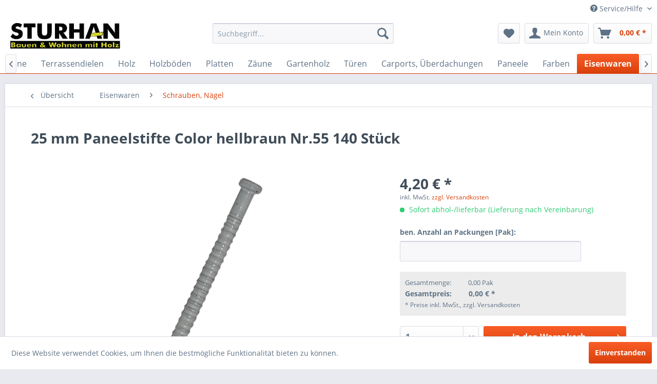

--- FILE ---
content_type: text/html; charset=UTF-8
request_url: https://sturhan-holz.de/eisenwaren/schrauben-naegel/17478/25-mm-paneelstifte-color-hellbraun-nr.55-140-stueck
body_size: 16350
content:
<!DOCTYPE html>
<html class="no-js" lang="de" itemscope="itemscope" itemtype="http://schema.org/WebPage">
<head>
<meta charset="utf-8"><script>window.dataLayer = window.dataLayer || [];</script><script>window.dataLayer.push({"ecommerce":{"detail":{"actionField":{"list":"Schrauben, N\u00e4gel"},"products":[{"name":"25 mm Paneelstifte Color hellbraun Nr.55 140 St\u00fcck","id":"8040000445700000000000","price":4.2,"brand":"n.V.","category":"Schrauben, N\u00e4gel","variant":""}]},"currencyCode":"EUR"},"google_tag_params":{"ecomm_pagetype":"product","ecomm_prodid":8.0400004457e+21}});</script><!-- WbmTagManager -->
<script>
(function(w,d,s,l,i){w[l]=w[l]||[];w[l].push({'gtm.start':new Date().getTime(),event:'gtm.js'});var f=d.getElementsByTagName(s)[0],j=d.createElement(s),dl=l!='dataLayer'?'&l='+l:'';j.async=true;j.src='https://www.googletagmanager.com/gtm.js?id='+i+dl;f.parentNode.insertBefore(j,f);})(window,document,'script','dataLayer','GTM-PXP5CKG');
</script>
<!-- End WbmTagManager -->
<meta name="author" content="" />
<meta name="robots" content="index,follow" />
<meta name="revisit-after" content="15 days" />
<meta name="keywords" content="" />
<meta name="description" content="" />
<meta property="og:type" content="product" />
<meta property="og:site_name" content="Holzfachmarkt STURHAN" />
<meta property="og:url" content="https://sturhan-holz.de/eisenwaren/schrauben-naegel/17478/25-mm-paneelstifte-color-hellbraun-nr.55-140-stueck" />
<meta property="og:title" content="25 mm Paneelstifte Color hellbraun Nr.55 140 Stück" />
<meta property="og:description" content="" />
<meta property="og:image" content="https://sturhan-holz.de/media/image/eb/a0/67/img-allimages2-bilder-donop-wgr-4300-610x610-3E-1324387950rWPjb0yGkT7my.png" />
<meta property="product:brand" content="n.V." />
<meta property="product:price" content="4,20" />
<meta property="product:product_link" content="https://sturhan-holz.de/eisenwaren/schrauben-naegel/17478/25-mm-paneelstifte-color-hellbraun-nr.55-140-stueck" />
<meta name="twitter:card" content="product" />
<meta name="twitter:site" content="Holzfachmarkt STURHAN" />
<meta name="twitter:title" content="25 mm Paneelstifte Color hellbraun Nr.55 140 Stück" />
<meta name="twitter:description" content="" />
<meta name="twitter:image" content="https://sturhan-holz.de/media/image/eb/a0/67/img-allimages2-bilder-donop-wgr-4300-610x610-3E-1324387950rWPjb0yGkT7my.png" />
<meta itemprop="copyrightHolder" content="Holzfachmarkt STURHAN" />
<meta itemprop="copyrightYear" content="2014" />
<meta itemprop="isFamilyFriendly" content="True" />
<meta itemprop="image" content="https://sturhan-holz.de/media/image/57/e4/6f/Sturhan-B-W-Schriftzug.png" />
<meta name="viewport" content="width=device-width, initial-scale=1.0">
<meta name="mobile-web-app-capable" content="yes">
<meta name="apple-mobile-web-app-title" content="Holzfachmarkt STURHAN">
<meta name="apple-mobile-web-app-capable" content="yes">
<meta name="apple-mobile-web-app-status-bar-style" content="default">
<link rel="apple-touch-icon-precomposed" href="https://sturhan-holz.de/media/image/57/e4/6f/Sturhan-B-W-Schriftzug.png">
<link rel="shortcut icon" href="https://sturhan-holz.de/media/image/57/e4/6f/Sturhan-B-W-Schriftzug.png">
<meta name="msapplication-navbutton-color" content="#D9400B" />
<meta name="application-name" content="Holzfachmarkt STURHAN" />
<meta name="msapplication-starturl" content="https://sturhan-holz.de/" />
<meta name="msapplication-window" content="width=1024;height=768" />
<meta name="msapplication-TileImage" content="https://sturhan-holz.de/media/image/57/e4/6f/Sturhan-B-W-Schriftzug.png">
<meta name="msapplication-TileColor" content="#D9400B">
<meta name="theme-color" content="#D9400B" />
<link rel="canonical" href="https://sturhan-holz.de/eisenwaren/schrauben-naegel/17478/25-mm-paneelstifte-color-hellbraun-nr.55-140-stueck" />
<title itemprop="name">25 mm Paneelstifte Color hellbraun Nr.55  140 Stück | Holzfachmarkt STURHAN</title>
<link href="/web/cache/1648106878_e83a40425113b575beb3365d24ef2780.css" media="all" rel="stylesheet" type="text/css" />
<meta name="p:domain_verify" content="2b4bfbf8480b70da2fecf56bd4eb4899"/>
<meta name="facebook-domain-verification" content="qd8q8v79x6gq8mygfj4e3w5dv3666l" />
<script type="text/javascript">
var gaProperty = 'G-V9W7NPGY95';
var disableStr = 'ga-disable-' + gaProperty;
if (document.cookie.indexOf(disableStr + '=true') > -1) {
window[disableStr] = true;
}
function gaOptout() {
document.cookie = disableStr + '=true; expires=Thu, 31 Dec 2099 23:59:59 UTC; path=/';
window[disableStr] = true;
alert('Das Tracking durch Google Analytics wurde in Ihrem Browser für diese Website deaktiviert.');
}
</script>
<script async src="https://www.googletagmanager.com/gtag/js?id=G-V9W7NPGY95"></script>
<script>
window.dataLayer = window.dataLayer || [];
function gtag(){dataLayer.push(arguments);}
gtag('js', new Date());
gtag('config', 'G-V9W7NPGY95');
</script>
<script>
!function(f,b,e,v,n,t,s)
{if(f.fbq)return;n=f.fbq=function(){n.callMethod?
n.callMethod.apply(n,arguments):n.queue.push(arguments)};
if(!f._fbq)f._fbq=n;n.push=n;n.loaded=!0;n.version='2.0';
n.queue=[];t=b.createElement(e);t.async=!0;
t.src=v;s=b.getElementsByTagName(e)[0];
s.parentNode.insertBefore(t,s)}(window, document,'script',
'https://connect.facebook.net/en_US/fbevents.js');
fbq('init', '968321587255576');
fbq('track', 'PageView');
</script>
<noscript><img height="1" width="1" style="display:none" src="https://www.facebook.com/tr?id=968321587255576&ev=PageView&noscript=1" /><!-- WbmTagManager (noscript) -->
<iframe src="https://www.googletagmanager.com/ns.html?id=GTM-PXP5CKG"
        height="0" width="0" style="display:none;visibility:hidden"></iframe>
<!-- End WbmTagManager (noscript) --></noscript>
<script>
!function(f,b,e,v,n,t,s)
{if(f.fbq)return;n=f.fbq=function(){n.callMethod?
n.callMethod.apply(n,arguments):n.queue.push(arguments)};
if(!f._fbq)f._fbq=n;n.push=n;n.loaded=!0;n.version='2.0';
n.queue=[];t=b.createElement(e);t.async=!0;
t.src=v;s=b.getElementsByTagName(e)[0];
s.parentNode.insertBefore(t,s)}(window, document,'script',
'https://connect.facebook.net/en_US/fbevents.js');
fbq('init', '314983483583524');
fbq('track', 'PageView');
</script>
<noscript><img height="1" width="1" style="display:none"
src="https://www.facebook.com/tr?id=314983483583524&ev=PageView&noscript=1"
/></noscript>
</head>
<body class="is--ctl-detail is--act-index" >
<div class="page-wrap">
<noscript class="noscript-main">
<div class="alert is--warning">
<div class="alert--icon">
<i class="icon--element icon--warning"></i>
</div>
<div class="alert--content">
Um Holzfachmarkt&#x20;STURHAN in vollem Umfang nutzen zu k&ouml;nnen, empfehlen wir Ihnen Javascript in Ihrem Browser zu aktiveren.
</div>
</div>
</noscript>
<header class="header-main">
<div class="top-bar">
<div class="container block-group">
<nav class="top-bar--navigation block" role="menubar">

    



    

<div class="navigation--entry entry--compare is--hidden" role="menuitem" aria-haspopup="true" data-drop-down-menu="true">
    

</div>
<div class="navigation--entry entry--service has--drop-down" role="menuitem" aria-haspopup="true" data-drop-down-menu="true">
<i class="icon--service"></i> Service/Hilfe
<ul class="service--list is--rounded" role="menu">
<li class="service--entry" role="menuitem">
<a class="service--link" href="https://sturhan-holz.de/kontaktformular" title="Kontakt" target="_self">
Kontakt
</a>
</li>
<li class="service--entry" role="menuitem">
<a class="service--link" href="https://sturhan-holz.de/unser-service" title="Unser Service" >
Unser Service
</a>
</li>
<li class="service--entry" role="menuitem">
<a class="service--link" href="https://sturhan-holz.de/lieferung-und-versand" title="Lieferung und Versand" >
Lieferung und Versand
</a>
</li>
<li class="service--entry" role="menuitem">
<a class="service--link" href="https://sturhan-holz.de/ueber-uns" title="Über uns" >
Über uns
</a>
</li>
<li class="service--entry" role="menuitem">
<a class="service--link" href="https://sturhan-holz.de/zahlungsmodalitaeten" title="Zahlungsmodalitäten" >
Zahlungsmodalitäten
</a>
</li>
<li class="service--entry" role="menuitem">
<a class="service--link" href="https://sturhan-holz.de/anfahrt" title="Anfahrt" >
Anfahrt
</a>
</li>
<li class="service--entry" role="menuitem">
<a class="service--link" href="https://sturhan-holz.de/widerrufsformular" title="Widerrufsformular" >
Widerrufsformular
</a>
</li>
<li class="service--entry" role="menuitem">
<a class="service--link" href="https://sturhan-holz.de/datenschutzerklaerung" title="Datenschutzerklärung" >
Datenschutzerklärung
</a>
</li>
<li class="service--entry" role="menuitem">
<a class="service--link" href="https://sturhan-holz.de/shopfehler-melden" title="Shopfehler melden" target="_self">
Shopfehler melden
</a>
</li>
<li class="service--entry" role="menuitem">
<a class="service--link" href="https://sturhan-holz.de/registerFC/index/sValidation/H" title="Kunden-Login" >
Kunden-Login
</a>
</li>
<li class="service--entry" role="menuitem">
<a class="service--link" href="https://sturhan-holz.de/agb" title="AGB" target="_parent">
AGB
</a>
</li>
<li class="service--entry" role="menuitem">
<a class="service--link" href="https://sturhan-holz.de/impressum" title="Impressum" >
Impressum
</a>
</li>
<li class="service--entry" role="menuitem">
<a class="service--link" href="https://sturhan-holz.de/oeffnungszeiten" title="Öffnungszeiten" >
Öffnungszeiten
</a>
</li>
<li class="service--entry" role="menuitem">
<a class="service--link" href="https://sturhan-holz.de/nachhaltigkeit" title="Nachhaltigkeit" >
Nachhaltigkeit
</a>
</li>
<li class="service--entry" role="menuitem">
<a class="service--link" href="https://sturhan-holz.de/jobangebote" title="Jobangebote" >
Jobangebote
</a>
</li>
</ul>
</div>
</nav>
</div>
</div>
<div class="container header--navigation">
<div class="logo-main block-group" role="banner">
<div class="logo--shop block">
<a class="logo--link" href="https://sturhan-holz.de/" title="Holzfachmarkt STURHAN - zur Startseite wechseln">
<picture>
<source srcset="https://sturhan-holz.de/media/image/57/e4/6f/Sturhan-B-W-Schriftzug.png" media="(min-width: 78.75em)">
<source srcset="https://sturhan-holz.de/media/image/57/e4/6f/Sturhan-B-W-Schriftzug.png" media="(min-width: 64em)">
<source srcset="https://sturhan-holz.de/media/image/57/e4/6f/Sturhan-B-W-Schriftzug.png" media="(min-width: 48em)">
<img srcset="https://sturhan-holz.de/media/image/57/e4/6f/Sturhan-B-W-Schriftzug.png" alt="Holzfachmarkt STURHAN - zur Startseite wechseln" />
</picture>
</a>
</div>
</div>
<nav class="shop--navigation block-group">
<ul class="navigation--list block-group" role="menubar">
<li class="navigation--entry entry--menu-left" role="menuitem">
<a class="entry--link entry--trigger btn is--icon-left" href="#offcanvas--left" data-offcanvas="true" data-offCanvasSelector=".sidebar-main">
<i class="icon--menu"></i> Menü
</a>
</li>
<li class="navigation--entry entry--search" role="menuitem" data-search="true" aria-haspopup="true" data-minLength="3">
<a class="btn entry--link entry--trigger" href="#show-hide--search" title="Suche anzeigen / schließen">
<i class="icon--search"></i>
<span class="search--display">Suchen</span>
</a>
<form action="/search" method="get" class="main-search--form">
<input type="search" name="sSearch" class="main-search--field" autocomplete="off" autocapitalize="off" placeholder="Suchbegriff..." maxlength="30"  />
<button type="submit" class="main-search--button">
<i class="icon--search"></i>
<span class="main-search--text">Suchen</span>
</button>
<div class="form--ajax-loader">&nbsp;</div>
</form>
<div class="main-search--results"></div>
</li>

    <li class="navigation--entry entry--notepad" role="menuitem">
        
        <a href="https://sturhan-holz.de/note" title="Merkzettel" class="btn">
            <i class="icon--heart"></i>
                    </a>
    </li>




    <li class="navigation--entry entry--account with-slt"
        role="menuitem"
        data-offcanvas="true"
        data-offCanvasSelector=".account--dropdown-navigation">
        
            <a href="https://sturhan-holz.de/account"
               title="Mein Konto"
               class="btn is--icon-left entry--link account--link">
                <i class="icon--account"></i>
                                    <span class="account--display">
                        Mein Konto
                    </span>
                            </a>
        

                    
                <div class="account--dropdown-navigation">

                    
                        <div class="navigation--smartphone">
                            <div class="entry--close-off-canvas">
                                <a href="#close-account-menu"
                                   class="account--close-off-canvas"
                                   title="Menü schließen">
                                    Menü schließen <i class="icon--arrow-right"></i>
                                </a>
                            </div>
                        </div>
                    

                    
                            <div class="account--menu is--rounded is--personalized">
        
                            
                
                                            <span class="navigation--headline">
                            Mein Konto
                        </span>
                                    

                
                <div class="account--menu-container">

                    
                        
                        <ul class="sidebar--navigation navigation--list is--level0 show--active-items">
                            
                                
                                
                                    
                                                                                    <li class="navigation--entry">
                                                <span class="navigation--signin">
                                                    <a href="https://sturhan-holz.de/account#hide-registration"
                                                       class="blocked--link btn is--primary navigation--signin-btn"
                                                       data-collapseTarget="#registration"
                                                       data-action="close">
                                                        Anmelden
                                                    </a>
                                                    <span class="navigation--register">
                                                        oder
                                                        <a href="https://sturhan-holz.de/account#show-registration"
                                                           class="blocked--link"
                                                           data-collapseTarget="#registration"
                                                           data-action="open">
                                                            registrieren
                                                        </a>
                                                    </span>
                                                </span>
                                            </li>
                                                                            

                                    
                                        <li class="navigation--entry">
                                            <a href="https://sturhan-holz.de/account" title="Übersicht" class="navigation--link">
                                                Übersicht
                                            </a>
                                        </li>
                                    
                                

                                
                                
                                    <li class="navigation--entry">
                                        <a href="https://sturhan-holz.de/account/profile" title="Persönliche Daten" class="navigation--link" rel="nofollow">
                                            Persönliche Daten
                                        </a>
                                    </li>
                                

                                
                                
                                                                            
                                            <li class="navigation--entry">
                                                <a href="https://sturhan-holz.de/address/index/sidebar/" title="Adressen" class="navigation--link" rel="nofollow">
                                                    Adressen
                                                </a>
                                            </li>
                                        
                                                                    

                                
                                
                                    <li class="navigation--entry">
                                        <a href="https://sturhan-holz.de/account/payment" title="Zahlungsarten" class="navigation--link" rel="nofollow">
                                            Zahlungsarten
                                        </a>
                                    </li>
                                

                                
                                
                                    <li class="navigation--entry">
                                        <a href="https://sturhan-holz.de/account/orders" title="Bestellungen" class="navigation--link" rel="nofollow">
                                            Bestellungen
                                        </a>
                                    </li>
                                

                                
                                
                                                                    

                                
                                
                                    <li class="navigation--entry">
                                        <a href="https://sturhan-holz.de/note" title="Merkzettel" class="navigation--link" rel="nofollow">
                                            Merkzettel
                                        </a>
                                    </li>
                                

                                
                                
                                                                    

                                
                                
                                                                    
                            
                        </ul>
                    
                </div>
                    
    </div>
                    
                </div>
            
            </li>




    <li class="navigation--entry entry--cart" role="menuitem">
        
        <a class="btn is--icon-left cart--link" href="https://sturhan-holz.de/checkout/cart" title="Warenkorb">
            <span class="cart--display">
                                    Warenkorb
                            </span>

            <span class="badge is--primary is--minimal cart--quantity is--hidden">0</span>

            <i class="icon--basket"></i>

            <span class="cart--amount">
                0,00&nbsp;&euro; *
            </span>
        </a>
        <div class="ajax-loader">&nbsp;</div>
    </li>



</ul>
</nav>
<div class="container--ajax-cart" data-collapse-cart="true" data-displayMode="offcanvas"></div>
</div>
</header>
<nav class="navigation-main">
<div class="container" data-menu-scroller="true" data-listSelector=".navigation--list.container" data-viewPortSelector=".navigation--list-wrapper">
<div class="navigation--list-wrapper">
<ul class="navigation--list container" role="menubar" itemscope="itemscope" itemtype="http://schema.org/SiteNavigationElement">
<li class="navigation--entry is--home" role="menuitem"><a class="navigation--link is--first" href="https://sturhan-holz.de/" title="Startseite" itemprop="url"><span itemprop="name">Startseite</span></a></li><li class="navigation--entry" role="menuitem"><a class="navigation--link" href="https://sturhan-holz.de/doppelstab-zaeune/" title="Doppelstab Zäune" itemprop="url"><span itemprop="name">Doppelstab Zäune</span></a></li><li class="navigation--entry" role="menuitem"><a class="navigation--link" href="https://sturhan-holz.de/terrassendielen/" title="Terrassendielen" itemprop="url"><span itemprop="name">Terrassendielen</span></a></li><li class="navigation--entry" role="menuitem"><a class="navigation--link" href="https://sturhan-holz.de/holz/" title="Holz" itemprop="url"><span itemprop="name">Holz</span></a></li><li class="navigation--entry" role="menuitem"><a class="navigation--link" href="https://sturhan-holz.de/holzboeden/" title="Holzböden" itemprop="url"><span itemprop="name">Holzböden</span></a></li><li class="navigation--entry" role="menuitem"><a class="navigation--link" href="https://sturhan-holz.de/platten/" title="Platten" itemprop="url"><span itemprop="name">Platten</span></a></li><li class="navigation--entry" role="menuitem"><a class="navigation--link" href="https://sturhan-holz.de/zaeune/" title="Zäune" itemprop="url"><span itemprop="name">Zäune</span></a></li><li class="navigation--entry" role="menuitem"><a class="navigation--link" href="https://sturhan-holz.de/gartenholz/" title="Gartenholz" itemprop="url"><span itemprop="name">Gartenholz</span></a></li><li class="navigation--entry" role="menuitem"><a class="navigation--link" href="https://sturhan-holz.de/tueren/" title="Türen" itemprop="url"><span itemprop="name">Türen</span></a></li><li class="navigation--entry" role="menuitem"><a class="navigation--link" href="https://sturhan-holz.de/carports-ueberdachungen/" title="Carports, Überdachungen" itemprop="url"><span itemprop="name">Carports, Überdachungen</span></a></li><li class="navigation--entry" role="menuitem"><a class="navigation--link" href="https://sturhan-holz.de/paneele/" title="Paneele" itemprop="url"><span itemprop="name">Paneele</span></a></li><li class="navigation--entry" role="menuitem"><a class="navigation--link" href="https://sturhan-holz.de/farben/" title="Farben" itemprop="url"><span itemprop="name">Farben</span></a></li><li class="navigation--entry is--active" role="menuitem"><a class="navigation--link is--active" href="https://sturhan-holz.de/eisenwaren/" title="Eisenwaren" itemprop="url"><span itemprop="name">Eisenwaren</span></a></li><li class="navigation--entry" role="menuitem"><a class="navigation--link" href="https://sturhan-holz.de/baustoffe/" title="Baustoffe" itemprop="url"><span itemprop="name">Baustoffe</span></a></li><li class="navigation--entry" role="menuitem"><a class="navigation--link" href="https://sturhan-holz.de/planer/" title="Planer" itemprop="url"><span itemprop="name">Planer</span></a></li><li class="navigation--entry" role="menuitem"><a class="navigation--link" href="https://sturhan-holz.de/sonstiges/" title="Sonstiges" itemprop="url"><span itemprop="name">Sonstiges</span></a></li>            </ul>
</div>
<div class="advanced-menu" data-advanced-menu="true" data-hoverDelay="250">
<div class="menu--container">
<div class="button-container">
<a href="https://sturhan-holz.de/doppelstab-zaeune/" class="button--category" title="Zur Kategorie Doppelstab Zäune">
<i class="icon--arrow-right"></i>
Zur Kategorie Doppelstab Zäune
</a>
<span class="button--close">
<i class="icon--cross"></i>
</span>
</div>
</div>
<div class="menu--container">
<div class="button-container">
<a href="https://sturhan-holz.de/terrassendielen/" class="button--category" title="Zur Kategorie Terrassendielen">
<i class="icon--arrow-right"></i>
Zur Kategorie Terrassendielen
</a>
<span class="button--close">
<i class="icon--cross"></i>
</span>
</div>
<div class="content--wrapper has--content">
<ul class="menu--list menu--level-0 columns--4" style="width: 100%;">
<li class="menu--list-item item--level-0" style="width: 100%">
<a href="https://sturhan-holz.de/terrassendielen/terrassendielen-nadelholz/" class="menu--list-item-link" title="Terrassendielen Nadelholz">Terrassendielen Nadelholz</a>
</li>
<li class="menu--list-item item--level-0" style="width: 100%">
<a href="https://sturhan-holz.de/terrassendielen/terrassendielen-bangkirai/" class="menu--list-item-link" title="Terrassendielen Bangkirai">Terrassendielen Bangkirai</a>
</li>
<li class="menu--list-item item--level-0" style="width: 100%">
<a href="https://sturhan-holz.de/terrassendielen/terrassendielen-wpc/" class="menu--list-item-link" title="Terrassendielen WPC">Terrassendielen WPC</a>
</li>
<li class="menu--list-item item--level-0" style="width: 100%">
<a href="https://sturhan-holz.de/terrassendielen/zubehoer-wpc/" class="menu--list-item-link" title="Zubehör WPC">Zubehör WPC</a>
</li>
<li class="menu--list-item item--level-0" style="width: 100%">
<a href="https://sturhan-holz.de/terrassendielen/terrassendielen-bambus/" class="menu--list-item-link" title="Terrassendielen Bambus">Terrassendielen Bambus</a>
</li>
<li class="menu--list-item item--level-0" style="width: 100%">
<a href="https://sturhan-holz.de/terrassendielen/dreamdeck-licht/" class="menu--list-item-link" title="Dreamdeck Licht">Dreamdeck Licht</a>
</li>
<li class="menu--list-item item--level-0" style="width: 100%">
<a href="https://terrassenplaner.traumgarten.de/" class="menu--list-item-link" title="Terrassenplaner" target="_blank" rel="nofollow noopener">Terrassenplaner</a>
</li>
</ul>
</div>
</div>
<div class="menu--container">
<div class="button-container">
<a href="https://sturhan-holz.de/holz/" class="button--category" title="Zur Kategorie Holz">
<i class="icon--arrow-right"></i>
Zur Kategorie Holz
</a>
<span class="button--close">
<i class="icon--cross"></i>
</span>
</div>
<div class="content--wrapper has--content has--teaser">
<ul class="menu--list menu--level-0 columns--2" style="width: 50%;">
<li class="menu--list-item item--level-0" style="width: 100%">
<a href="https://sturhan-holz.de/holz/konstruktionsvollholz/" class="menu--list-item-link" title="Konstruktionsvollholz">Konstruktionsvollholz</a>
</li>
<li class="menu--list-item item--level-0" style="width: 100%">
<a href="https://sturhan-holz.de/holz/leimbinder/" class="menu--list-item-link" title="Leimbinder">Leimbinder</a>
</li>
<li class="menu--list-item item--level-0" style="width: 100%">
<a href="https://sturhan-holz.de/holz/kantholz/" class="menu--list-item-link" title="Kantholz">Kantholz</a>
</li>
<li class="menu--list-item item--level-0" style="width: 100%">
<a href="https://sturhan-holz.de/holz/gehobelte-bretter-latten-kantholz/" class="menu--list-item-link" title="gehobelte Bretter, Latten, Kantholz">gehobelte Bretter, Latten, Kantholz</a>
</li>
<li class="menu--list-item item--level-0" style="width: 100%">
<a href="https://sturhan-holz.de/holz/rauhspund/" class="menu--list-item-link" title="Rauhspund">Rauhspund</a>
</li>
<li class="menu--list-item item--level-0" style="width: 100%">
<a href="https://sturhan-holz.de/holz/profilholz-unbehandelt/" class="menu--list-item-link" title="Profilholz unbehandelt">Profilholz unbehandelt</a>
</li>
<li class="menu--list-item item--level-0" style="width: 100%">
<a href="https://sturhan-holz.de/holz/bohlen/" class="menu--list-item-link" title="Bohlen">Bohlen</a>
</li>
<li class="menu--list-item item--level-0" style="width: 100%">
<a href="https://sturhan-holz.de/holz/tischlerware/" class="menu--list-item-link" title="Tischlerware">Tischlerware</a>
</li>
<li class="menu--list-item item--level-0" style="width: 100%">
<a href="https://sturhan-holz.de/holz/latten/" class="menu--list-item-link" title="Latten">Latten</a>
</li>
<li class="menu--list-item item--level-0" style="width: 100%">
<a href="https://sturhan-holz.de/holz/konstruktholz-druckimpr./" class="menu--list-item-link" title="Konstruktholz druckimpr.">Konstruktholz druckimpr.</a>
</li>
<li class="menu--list-item item--level-0" style="width: 100%">
<a href="https://sturhan-holz.de/holz/profilholz-endbehandelt/" class="menu--list-item-link" title="Profilholz endbehandelt">Profilholz endbehandelt</a>
</li>
<li class="menu--list-item item--level-0" style="width: 100%">
<a href="https://sturhan-holz.de/holz/stammware/" class="menu--list-item-link" title="Stammware ">Stammware </a>
</li>
<li class="menu--list-item item--level-0" style="width: 100%">
<a href="https://sturhan-holz.de/holz/schmal-und-breitware/" class="menu--list-item-link" title="Schmal- und Breitware">Schmal- und Breitware</a>
</li>
<li class="menu--list-item item--level-0" style="width: 100%">
<a href="https://sturhan-holz.de/holz/leisten-massiv/" class="menu--list-item-link" title="Leisten massiv">Leisten massiv</a>
</li>
<li class="menu--list-item item--level-0" style="width: 100%">
<a href="https://sturhan-holz.de/holz/uebersee-schnittholz/" class="menu--list-item-link" title="Übersee-Schnittholz">Übersee-Schnittholz</a>
</li>
</ul>
<div class="menu--delimiter" style="right: 50%;"></div>
<div class="menu--teaser" style="width: 50%;">
<div class="teaser--text">
Aufgrund der aktuellen Situation:  Ausschließlich Tagespreise bei Holz und Holzwerkstoffen!
<a class="teaser--text-link" href="https://sturhan-holz.de/holz/" title="mehr erfahren">
mehr erfahren
</a>
</div>
</div>
</div>
</div>
<div class="menu--container">
<div class="button-container">
<a href="https://sturhan-holz.de/holzboeden/" class="button--category" title="Zur Kategorie Holzböden">
<i class="icon--arrow-right"></i>
Zur Kategorie Holzböden
</a>
<span class="button--close">
<i class="icon--cross"></i>
</span>
</div>
<div class="content--wrapper has--content">
<ul class="menu--list menu--level-0 columns--4" style="width: 100%;">
<li class="menu--list-item item--level-0" style="width: 100%">
<a href="https://sturhan-holz.de/holzboeden/fertigparkett/" class="menu--list-item-link" title="Fertigparkett">Fertigparkett</a>
</li>
<li class="menu--list-item item--level-0" style="width: 100%">
<a href="https://sturhan-holz.de/holzboeden/designboden/" class="menu--list-item-link" title="Designboden">Designboden</a>
</li>
<li class="menu--list-item item--level-0" style="width: 100%">
<a href="https://sturhan-holz.de/holzboeden/laminatboden/" class="menu--list-item-link" title="Laminatboden">Laminatboden</a>
</li>
<li class="menu--list-item item--level-0" style="width: 100%">
<a href="https://sturhan-holz.de/holzboeden/kork/" class="menu--list-item-link" title="Kork">Kork</a>
</li>
<li class="menu--list-item item--level-0" style="width: 100%">
<a href="https://sturhan-holz.de/holzboeden/hobeldielen/" class="menu--list-item-link" title="Hobeldielen">Hobeldielen</a>
</li>
<li class="menu--list-item item--level-0" style="width: 100%">
<a href="https://sturhan-holz.de/holzboeden/massivholzdielen/" class="menu--list-item-link" title="Massivholzdielen">Massivholzdielen</a>
</li>
<li class="menu--list-item item--level-0" style="width: 100%">
<a href="https://sturhan-holz.de/holzboeden/leisten-ummantelt/" class="menu--list-item-link" title="Leisten ummantelt">Leisten ummantelt</a>
</li>
<li class="menu--list-item item--level-0" style="width: 100%">
<a href="https://sturhan-holz.de/holzboeden/parkettzubehoer/" class="menu--list-item-link" title="Parkettzubehör">Parkettzubehör</a>
</li>
</ul>
</div>
</div>
<div class="menu--container">
<div class="button-container">
<a href="https://sturhan-holz.de/platten/" class="button--category" title="Zur Kategorie Platten">
<i class="icon--arrow-right"></i>
Zur Kategorie Platten
</a>
<span class="button--close">
<i class="icon--cross"></i>
</span>
</div>
<div class="content--wrapper has--content has--teaser">
<ul class="menu--list menu--level-0 columns--2" style="width: 50%;">
<li class="menu--list-item item--level-0" style="width: 100%">
<a href="https://sturhan-holz.de/platten/osb/" class="menu--list-item-link" title="OSB">OSB</a>
</li>
<li class="menu--list-item item--level-0" style="width: 100%">
<a href="https://sturhan-holz.de/platten/sperrholz/" class="menu--list-item-link" title="Sperrholz">Sperrholz</a>
</li>
<li class="menu--list-item item--level-0" style="width: 100%">
<a href="https://sturhan-holz.de/platten/leimholzplatten/" class="menu--list-item-link" title="Leimholzplatten">Leimholzplatten</a>
</li>
<li class="menu--list-item item--level-0" style="width: 100%">
<a href="https://sturhan-holz.de/platten/rohspanplatten/" class="menu--list-item-link" title="Rohspanplatten">Rohspanplatten</a>
</li>
<li class="menu--list-item item--level-0" style="width: 100%">
<a href="https://sturhan-holz.de/platten/tischlerplatten/" class="menu--list-item-link" title="Tischlerplatten">Tischlerplatten</a>
</li>
<li class="menu--list-item item--level-0" style="width: 100%">
<a href="https://sturhan-holz.de/platten/holzfaserplatten/" class="menu--list-item-link" title="Holzfaserplatten">Holzfaserplatten</a>
</li>
<li class="menu--list-item item--level-0" style="width: 100%">
<a href="https://sturhan-holz.de/platten/mdf/" class="menu--list-item-link" title="MDF">MDF</a>
</li>
</ul>
<div class="menu--delimiter" style="right: 50%;"></div>
<div class="menu--teaser" style="width: 50%;">
<div class="teaser--text">
Aufgrund der aktuellen Situation:&nbsp; Ausschließlich Tagespreise bei Holz und Holzwerkstoffen!
<a class="teaser--text-link" href="https://sturhan-holz.de/platten/" title="mehr erfahren">
mehr erfahren
</a>
</div>
</div>
</div>
</div>
<div class="menu--container">
<div class="button-container">
<a href="https://sturhan-holz.de/zaeune/" class="button--category" title="Zur Kategorie Zäune">
<i class="icon--arrow-right"></i>
Zur Kategorie Zäune
</a>
<span class="button--close">
<i class="icon--cross"></i>
</span>
</div>
<div class="content--wrapper has--content">
<ul class="menu--list menu--level-0 columns--4" style="width: 100%;">
<li class="menu--list-item item--level-0" style="width: 100%">
<a href="https://sturhan-holz.de/zaeune/traumgarten-pflegeleicht/" class="menu--list-item-link" title="Traumgarten Pflegeleicht">Traumgarten Pflegeleicht</a>
<ul class="menu--list menu--level-1 columns--4">
<li class="menu--list-item item--level-1">
<a href="https://sturhan-holz.de/zaeune/traumgarten-pflegeleicht/zubehoer/" class="menu--list-item-link" title="Zubehör ">Zubehör </a>
</li>
<li class="menu--list-item item--level-1">
<a href="https://sturhan-holz.de/zaeune/traumgarten-pflegeleicht/pfosten/" class="menu--list-item-link" title="Pfosten ">Pfosten </a>
</li>
</ul>
</li>
<li class="menu--list-item item--level-0" style="width: 100%">
<a href="https://sturhan-holz.de/zaeune/traumgarten-pflegeleicht-tore/" class="menu--list-item-link" title="Traumgarten Pflegeleicht Tore">Traumgarten Pflegeleicht Tore</a>
<ul class="menu--list menu--level-1 columns--4">
<li class="menu--list-item item--level-1">
<a href="https://sturhan-holz.de/zaeune/traumgarten-pflegeleicht-tore/torpfosten/" class="menu--list-item-link" title="Torpfosten ">Torpfosten </a>
</li>
</ul>
</li>
<li class="menu--list-item item--level-0" style="width: 100%">
<a href="https://sturhan-holz.de/zaeune/system-glaszaeune/" class="menu--list-item-link" title="System Glaszäune">System Glaszäune</a>
<ul class="menu--list menu--level-1 columns--4">
<li class="menu--list-item item--level-1">
<a href="https://sturhan-holz.de/zaeune/system-glaszaeune/pfosten-fuer-glaszaeune/" class="menu--list-item-link" title="Pfosten für Glaszäune ">Pfosten für Glaszäune </a>
</li>
</ul>
</li>
<li class="menu--list-item item--level-0" style="width: 100%">
<a href="https://sturhan-holz.de/zaeune/longlife-zaeune/" class="menu--list-item-link" title="Longlife Zäune">Longlife Zäune</a>
<ul class="menu--list menu--level-1 columns--4">
<li class="menu--list-item item--level-1">
<a href="https://sturhan-holz.de/zaeune/longlife-zaeune/longlife-pfosten/" class="menu--list-item-link" title="Longlife Pfosten ">Longlife Pfosten </a>
</li>
<li class="menu--list-item item--level-1">
<a href="https://sturhan-holz.de/zaeune/longlife-zaeune/longlife-zubehoer/" class="menu--list-item-link" title="Longlife Zubehör ">Longlife Zubehör </a>
</li>
</ul>
</li>
<li class="menu--list-item item--level-0" style="width: 100%">
<a href="https://sturhan-holz.de/zaeune/traumgarten-holzzaeune-und-zubehoer/" class="menu--list-item-link" title="Traumgarten Holzzäune und Zubehör">Traumgarten Holzzäune und Zubehör</a>
</li>
<li class="menu--list-item item--level-0" style="width: 100%">
<a href="https://sturhan-holz.de/zaeune/zaeune/" class="menu--list-item-link" title="Zäune">Zäune</a>
</li>
<li class="menu--list-item item--level-0" style="width: 100%">
<a href="https://www.traumgarten.de/de/neuer-system-zaun-planer.html" class="menu--list-item-link" title="Traumgarten-Zaunplaner" target="_blank" rel="nofollow noopener">Traumgarten-Zaunplaner</a>
</li>
<li class="menu--list-item item--level-0" style="width: 100%">
<a href="http://www.sichtschutz-konfigurator.de/sturhan.html" class="menu--list-item-link" title="Scheerer-Zaunplaner" target="_blank" rel="nofollow noopener">Scheerer-Zaunplaner</a>
</li>
</ul>
</div>
</div>
<div class="menu--container">
<div class="button-container">
<a href="https://sturhan-holz.de/gartenholz/" class="button--category" title="Zur Kategorie Gartenholz">
<i class="icon--arrow-right"></i>
Zur Kategorie Gartenholz
</a>
<span class="button--close">
<i class="icon--cross"></i>
</span>
</div>
<div class="content--wrapper has--content">
<ul class="menu--list menu--level-0 columns--4" style="width: 100%;">
<li class="menu--list-item item--level-0" style="width: 100%">
<a href="https://sturhan-holz.de/gartenholz/pfosten/" class="menu--list-item-link" title="Pfosten">Pfosten</a>
</li>
<li class="menu--list-item item--level-0" style="width: 100%">
<a href="https://sturhan-holz.de/gartenholz/pfaehle-palisaden/" class="menu--list-item-link" title="Pfähle, Palisaden">Pfähle, Palisaden</a>
</li>
<li class="menu--list-item item--level-0" style="width: 100%">
<a href="https://sturhan-holz.de/gartenholz/winnetoo-spielgeraete/" class="menu--list-item-link" title="Winnetoo Spielgeräte">Winnetoo Spielgeräte</a>
</li>
<li class="menu--list-item item--level-0" style="width: 100%">
<a href="https://sturhan-holz.de/gartenholz/gartenhaeuser/" class="menu--list-item-link" title="Gartenhäuser">Gartenhäuser</a>
</li>
<li class="menu--list-item item--level-0" style="width: 100%">
<a href="https://sturhan-holz.de/gartenholz/muellboxsystem-binto/" class="menu--list-item-link" title="Müllboxsystem Binto ">Müllboxsystem Binto </a>
</li>
<li class="menu--list-item item--level-0" style="width: 100%">
<a href="https://sturhan-holz.de/gartenholz/gartenmoebel/" class="menu--list-item-link" title="Gartenmöbel">Gartenmöbel</a>
</li>
<li class="menu--list-item item--level-0" style="width: 100%">
<a href="https://sturhan-holz.de/gartenholz/sonstiges-gartenholz/" class="menu--list-item-link" title="sonstiges Gartenholz">sonstiges Gartenholz</a>
</li>
</ul>
</div>
</div>
<div class="menu--container">
<div class="button-container">
<a href="https://sturhan-holz.de/tueren/" class="button--category" title="Zur Kategorie Türen">
<i class="icon--arrow-right"></i>
Zur Kategorie Türen
</a>
<span class="button--close">
<i class="icon--cross"></i>
</span>
</div>
<div class="content--wrapper has--content">
<ul class="menu--list menu--level-0 columns--4" style="width: 100%;">
<li class="menu--list-item item--level-0" style="width: 100%">
<a href="https://sturhan-holz.de/tueren/tuerdruecker/" class="menu--list-item-link" title="Türdrücker">Türdrücker</a>
</li>
<li class="menu--list-item item--level-0" style="width: 100%">
<a href="https://sturhan-holz.de/tueren/tuerblaetter-und-zargen/" class="menu--list-item-link" title="Türblätter und Zargen">Türblätter und Zargen</a>
</li>
</ul>
</div>
</div>
<div class="menu--container">
<div class="button-container">
<a href="https://sturhan-holz.de/carports-ueberdachungen/" class="button--category" title="Zur Kategorie Carports, Überdachungen">
<i class="icon--arrow-right"></i>
Zur Kategorie Carports, Überdachungen
</a>
<span class="button--close">
<i class="icon--cross"></i>
</span>
</div>
</div>
<div class="menu--container">
<div class="button-container">
<a href="https://sturhan-holz.de/paneele/" class="button--category" title="Zur Kategorie Paneele">
<i class="icon--arrow-right"></i>
Zur Kategorie Paneele
</a>
<span class="button--close">
<i class="icon--cross"></i>
</span>
</div>
<div class="content--wrapper has--content">
<ul class="menu--list menu--level-0 columns--4" style="width: 100%;">
<li class="menu--list-item item--level-0" style="width: 100%">
<a href="https://sturhan-holz.de/paneele/paneele-meister/" class="menu--list-item-link" title="Paneele Meister">Paneele Meister</a>
</li>
<li class="menu--list-item item--level-0" style="width: 100%">
<a href="https://sturhan-holz.de/paneele/paneele-parador/" class="menu--list-item-link" title="Paneele Parador">Paneele Parador</a>
</li>
<li class="menu--list-item item--level-0" style="width: 100%">
<a href="https://sturhan-holz.de/paneele/lichtsysteme/" class="menu--list-item-link" title="Lichtsysteme">Lichtsysteme</a>
</li>
<li class="menu--list-item item--level-0" style="width: 100%">
<a href="https://sturhan-holz.de/paneele/paneelzubehoer/" class="menu--list-item-link" title="Paneelzubehör">Paneelzubehör</a>
</li>
<li class="menu--list-item item--level-0" style="width: 100%">
<a href="https://sturhan-holz.de/paneele/massivprofile/" class="menu--list-item-link" title="Massivprofile">Massivprofile</a>
</li>
<li class="menu--list-item item--level-0" style="width: 100%">
<a href="https://sturhan-holz.de/paneele/akustikpaneele-clickboard/" class="menu--list-item-link" title="Akustikpaneele / Clickboard">Akustikpaneele / Clickboard</a>
</li>
</ul>
</div>
</div>
<div class="menu--container">
<div class="button-container">
<a href="https://sturhan-holz.de/farben/" class="button--category" title="Zur Kategorie Farben">
<i class="icon--arrow-right"></i>
Zur Kategorie Farben
</a>
<span class="button--close">
<i class="icon--cross"></i>
</span>
</div>
<div class="content--wrapper has--content">
<ul class="menu--list menu--level-0 columns--4" style="width: 100%;">
<li class="menu--list-item item--level-0" style="width: 100%">
<a href="https://sturhan-holz.de/farben/holzschutzmittel/" class="menu--list-item-link" title="Holzschutzmittel">Holzschutzmittel</a>
</li>
<li class="menu--list-item item--level-0" style="width: 100%">
<a href="https://sturhan-holz.de/farben/kleber-dichtmassen/" class="menu--list-item-link" title="Kleber, Dichtmassen">Kleber, Dichtmassen</a>
</li>
</ul>
</div>
</div>
<div class="menu--container">
<div class="button-container">
<a href="https://sturhan-holz.de/eisenwaren/" class="button--category" title="Zur Kategorie Eisenwaren">
<i class="icon--arrow-right"></i>
Zur Kategorie Eisenwaren
</a>
<span class="button--close">
<i class="icon--cross"></i>
</span>
</div>
<div class="content--wrapper has--content">
<ul class="menu--list menu--level-0 columns--4" style="width: 100%;">
<li class="menu--list-item item--level-0" style="width: 100%">
<a href="https://sturhan-holz.de/eisenwaren/winkel-beschlaege/" class="menu--list-item-link" title="Winkel, Beschläge">Winkel, Beschläge</a>
</li>
<li class="menu--list-item item--level-0" style="width: 100%">
<a href="https://sturhan-holz.de/eisenwaren/schrauben-naegel/" class="menu--list-item-link" title="Schrauben, Nägel">Schrauben, Nägel</a>
</li>
<li class="menu--list-item item--level-0" style="width: 100%">
<a href="https://sturhan-holz.de/eisenwaren/werkzeuge/" class="menu--list-item-link" title="Werkzeuge">Werkzeuge</a>
</li>
</ul>
</div>
</div>
<div class="menu--container">
<div class="button-container">
<a href="https://sturhan-holz.de/baustoffe/" class="button--category" title="Zur Kategorie Baustoffe">
<i class="icon--arrow-right"></i>
Zur Kategorie Baustoffe
</a>
<span class="button--close">
<i class="icon--cross"></i>
</span>
</div>
<div class="content--wrapper has--content">
<ul class="menu--list menu--level-0 columns--4" style="width: 100%;">
<li class="menu--list-item item--level-0" style="width: 100%">
<a href="https://sturhan-holz.de/baustoffe/daemmstoffe/" class="menu--list-item-link" title="Dämmstoffe">Dämmstoffe</a>
</li>
<li class="menu--list-item item--level-0" style="width: 100%">
<a href="https://sturhan-holz.de/baustoffe/gipsplatten/" class="menu--list-item-link" title="Gipsplatten">Gipsplatten</a>
</li>
</ul>
</div>
</div>
<div class="menu--container">
<div class="button-container">
<a href="https://sturhan-holz.de/planer/" class="button--category" title="Zur Kategorie Planer">
<i class="icon--arrow-right"></i>
Zur Kategorie Planer
</a>
<span class="button--close">
<i class="icon--cross"></i>
</span>
</div>
</div>
<div class="menu--container">
<div class="button-container">
<a href="https://sturhan-holz.de/sonstiges/" class="button--category" title="Zur Kategorie Sonstiges">
<i class="icon--arrow-right"></i>
Zur Kategorie Sonstiges
</a>
<span class="button--close">
<i class="icon--cross"></i>
</span>
</div>
<div class="content--wrapper has--content">
<ul class="menu--list menu--level-0 columns--4" style="width: 100%;">
<li class="menu--list-item item--level-0" style="width: 100%">
<a href="https://sturhan-holz.de/sonstiges/kataloge/" class="menu--list-item-link" title="Kataloge">Kataloge</a>
</li>
<li class="menu--list-item item--level-0" style="width: 100%">
<a href="https://sturhan-holz.de/sonstiges/maschinenverleih/" class="menu--list-item-link" title="Maschinenverleih">Maschinenverleih</a>
</li>
<li class="menu--list-item item--level-0" style="width: 100%">
<a href="https://sturhan-holz.de/sonstiges/sonstiges-zubehoer/" class="menu--list-item-link" title="sonstiges Zubehör">sonstiges Zubehör</a>
</li>
</ul>
</div>
</div>
</div>
</div>
</nav>
<section class="content-main container block-group">
<nav class="content--breadcrumb block">
<a class="breadcrumb--button breadcrumb--link" href="https://sturhan-holz.de/eisenwaren/schrauben-naegel/" title="Übersicht">
<i class="icon--arrow-left"></i>
<span class="breadcrumb--title">Übersicht</span>
</a>
<ul class="breadcrumb--list" role="menu" itemscope itemtype="http://schema.org/BreadcrumbList">
<li class="breadcrumb--entry" itemprop="itemListElement" itemscope itemtype="http://schema.org/ListItem">
<a class="breadcrumb--link" href="https://sturhan-holz.de/eisenwaren/" title="Eisenwaren" itemprop="item">
<link itemprop="url" href="https://sturhan-holz.de/eisenwaren/" />
<span class="breadcrumb--title" itemprop="name">Eisenwaren</span>
</a>
<meta itemprop="position" content="0" />
</li>
<li class="breadcrumb--separator">
<i class="icon--arrow-right"></i>
</li>
<li class="breadcrumb--entry is--active" itemprop="itemListElement" itemscope itemtype="http://schema.org/ListItem">
<a class="breadcrumb--link" href="https://sturhan-holz.de/eisenwaren/schrauben-naegel/" title="Schrauben, Nägel" itemprop="item">
<link itemprop="url" href="https://sturhan-holz.de/eisenwaren/schrauben-naegel/" />
<span class="breadcrumb--title" itemprop="name">Schrauben, Nägel</span>
</a>
<meta itemprop="position" content="1" />
</li>
</ul>
</nav>
<nav class="product--navigation">
<a href="#" class="navigation--link link--prev">
<div class="link--prev-button">
<span class="link--prev-inner">Zurück</span>
</div>
<div class="image--wrapper">
<div class="image--container"></div>
</div>
</a>
<a href="#" class="navigation--link link--next">
<div class="link--next-button">
<span class="link--next-inner">Vor</span>
</div>
<div class="image--wrapper">
<div class="image--container"></div>
</div>
</a>
</nav>
<div class="content-main--inner">
<aside class="sidebar-main off-canvas">
<div class="navigation--smartphone">
<ul class="navigation--list ">
<li class="navigation--entry entry--close-off-canvas">
<a href="#close-categories-menu" title="Menü schließen" class="navigation--link">
Menü schließen <i class="icon--arrow-right"></i>
</a>
</li>
</ul>
<div class="mobile--switches">

    



    

</div>
</div>
<div class="sidebar--categories-wrapper"
data-subcategory-nav="true"
data-mainCategoryId="3"
data-categoryId="53"
data-fetchUrl="/widgets/listing/getCategory/categoryId/53">
<div class="categories--headline navigation--headline">
Kategorien
</div>
<div class="sidebar--categories-navigation">
<ul class="sidebar--navigation categories--navigation navigation--list is--drop-down is--level0 is--rounded" role="menu">
<li class="navigation--entry" role="menuitem">
<a class="navigation--link"
href="https://sturhan-holz.de/doppelstab-zaeune/"
data-categoryId="148"
data-fetchUrl="/widgets/listing/getCategory/categoryId/148"
title="Doppelstab Zäune"
>
Doppelstab Zäune
</a>
</li>
<li class="navigation--entry has--sub-children" role="menuitem">
<a class="navigation--link link--go-forward"
href="https://sturhan-holz.de/terrassendielen/"
data-categoryId="66"
data-fetchUrl="/widgets/listing/getCategory/categoryId/66"
title="Terrassendielen"
>
Terrassendielen
<span class="is--icon-right">
<i class="icon--arrow-right"></i>
</span>
</a>
</li>
<li class="navigation--entry has--sub-children" role="menuitem">
<a class="navigation--link link--go-forward"
href="https://sturhan-holz.de/holz/"
data-categoryId="76"
data-fetchUrl="/widgets/listing/getCategory/categoryId/76"
title="Holz"
>
Holz
<span class="is--icon-right">
<i class="icon--arrow-right"></i>
</span>
</a>
</li>
<li class="navigation--entry has--sub-children" role="menuitem">
<a class="navigation--link link--go-forward"
href="https://sturhan-holz.de/holzboeden/"
data-categoryId="64"
data-fetchUrl="/widgets/listing/getCategory/categoryId/64"
title="Holzböden"
>
Holzböden
<span class="is--icon-right">
<i class="icon--arrow-right"></i>
</span>
</a>
</li>
<li class="navigation--entry has--sub-children" role="menuitem">
<a class="navigation--link link--go-forward"
href="https://sturhan-holz.de/platten/"
data-categoryId="78"
data-fetchUrl="/widgets/listing/getCategory/categoryId/78"
title="Platten"
>
Platten
<span class="is--icon-right">
<i class="icon--arrow-right"></i>
</span>
</a>
</li>
<li class="navigation--entry has--sub-children" role="menuitem">
<a class="navigation--link link--go-forward"
href="https://sturhan-holz.de/zaeune/"
data-categoryId="68"
data-fetchUrl="/widgets/listing/getCategory/categoryId/68"
title="Zäune"
>
Zäune
<span class="is--icon-right">
<i class="icon--arrow-right"></i>
</span>
</a>
</li>
<li class="navigation--entry has--sub-children" role="menuitem">
<a class="navigation--link link--go-forward"
href="https://sturhan-holz.de/gartenholz/"
data-categoryId="70"
data-fetchUrl="/widgets/listing/getCategory/categoryId/70"
title="Gartenholz"
>
Gartenholz
<span class="is--icon-right">
<i class="icon--arrow-right"></i>
</span>
</a>
</li>
<li class="navigation--entry has--sub-children" role="menuitem">
<a class="navigation--link link--go-forward"
href="https://sturhan-holz.de/tueren/"
data-categoryId="92"
data-fetchUrl="/widgets/listing/getCategory/categoryId/92"
title="Türen"
>
Türen
<span class="is--icon-right">
<i class="icon--arrow-right"></i>
</span>
</a>
</li>
<li class="navigation--entry" role="menuitem">
<a class="navigation--link"
href="https://sturhan-holz.de/carports-ueberdachungen/"
data-categoryId="93"
data-fetchUrl="/widgets/listing/getCategory/categoryId/93"
title="Carports, Überdachungen"
>
Carports, Überdachungen
</a>
</li>
<li class="navigation--entry has--sub-children" role="menuitem">
<a class="navigation--link link--go-forward"
href="https://sturhan-holz.de/paneele/"
data-categoryId="80"
data-fetchUrl="/widgets/listing/getCategory/categoryId/80"
title="Paneele"
>
Paneele
<span class="is--icon-right">
<i class="icon--arrow-right"></i>
</span>
</a>
</li>
<li class="navigation--entry has--sub-children" role="menuitem">
<a class="navigation--link link--go-forward"
href="https://sturhan-holz.de/farben/"
data-categoryId="82"
data-fetchUrl="/widgets/listing/getCategory/categoryId/82"
title="Farben"
>
Farben
<span class="is--icon-right">
<i class="icon--arrow-right"></i>
</span>
</a>
</li>
<li class="navigation--entry is--active has--sub-categories has--sub-children" role="menuitem">
<a class="navigation--link is--active has--sub-categories link--go-forward"
href="https://sturhan-holz.de/eisenwaren/"
data-categoryId="84"
data-fetchUrl="/widgets/listing/getCategory/categoryId/84"
title="Eisenwaren"
>
Eisenwaren
<span class="is--icon-right">
<i class="icon--arrow-right"></i>
</span>
</a>
<ul class="sidebar--navigation categories--navigation navigation--list is--level1 is--rounded" role="menu">
<li class="navigation--entry" role="menuitem">
<a class="navigation--link"
href="https://sturhan-holz.de/eisenwaren/winkel-beschlaege/"
data-categoryId="48"
data-fetchUrl="/widgets/listing/getCategory/categoryId/48"
title="Winkel, Beschläge"
>
Winkel, Beschläge
</a>
</li>
<li class="navigation--entry is--active" role="menuitem">
<a class="navigation--link is--active"
href="https://sturhan-holz.de/eisenwaren/schrauben-naegel/"
data-categoryId="53"
data-fetchUrl="/widgets/listing/getCategory/categoryId/53"
title="Schrauben, Nägel"
>
Schrauben, Nägel
</a>
</li>
<li class="navigation--entry" role="menuitem">
<a class="navigation--link"
href="https://sturhan-holz.de/eisenwaren/werkzeuge/"
data-categoryId="50"
data-fetchUrl="/widgets/listing/getCategory/categoryId/50"
title="Werkzeuge"
>
Werkzeuge
</a>
</li>
</ul>
</li>
<li class="navigation--entry has--sub-children" role="menuitem">
<a class="navigation--link link--go-forward"
href="https://sturhan-holz.de/baustoffe/"
data-categoryId="90"
data-fetchUrl="/widgets/listing/getCategory/categoryId/90"
title="Baustoffe"
>
Baustoffe
<span class="is--icon-right">
<i class="icon--arrow-right"></i>
</span>
</a>
</li>
<li class="navigation--entry" role="menuitem">
<a class="navigation--link"
href="https://sturhan-holz.de/planer/"
data-categoryId="102"
data-fetchUrl="/widgets/listing/getCategory/categoryId/102"
title="Planer"
>
Planer
</a>
</li>
<li class="navigation--entry has--sub-children" role="menuitem">
<a class="navigation--link link--go-forward"
href="https://sturhan-holz.de/sonstiges/"
data-categoryId="86"
data-fetchUrl="/widgets/listing/getCategory/categoryId/86"
title="Sonstiges"
>
Sonstiges
<span class="is--icon-right">
<i class="icon--arrow-right"></i>
</span>
</a>
</li>
</ul>
</div>
<div class="shop-sites--container is--rounded">
<div class="shop-sites--headline navigation--headline">
Informationen
</div>
<ul class="shop-sites--navigation sidebar--navigation navigation--list is--drop-down is--level0" role="menu">
<li class="navigation--entry" role="menuitem">
<a class="navigation--link"
href="https://sturhan-holz.de/kontaktformular"
title="Kontakt"
data-categoryId="1"
data-fetchUrl="/widgets/listing/getCustomPage/pageId/1"
target="_self">
Kontakt
</a>
</li>
<li class="navigation--entry" role="menuitem">
<a class="navigation--link"
href="https://sturhan-holz.de/unser-service"
title="Unser Service"
data-categoryId="52"
data-fetchUrl="/widgets/listing/getCustomPage/pageId/52"
>
Unser Service
</a>
</li>
<li class="navigation--entry" role="menuitem">
<a class="navigation--link"
href="https://sturhan-holz.de/lieferung-und-versand"
title="Lieferung und Versand"
data-categoryId="6"
data-fetchUrl="/widgets/listing/getCustomPage/pageId/6"
>
Lieferung und Versand
</a>
</li>
<li class="navigation--entry" role="menuitem">
<a class="navigation--link"
href="https://sturhan-holz.de/ueber-uns"
title="Über uns"
data-categoryId="9"
data-fetchUrl="/widgets/listing/getCustomPage/pageId/9"
>
Über uns
</a>
</li>
<li class="navigation--entry" role="menuitem">
<a class="navigation--link"
href="https://sturhan-holz.de/zahlungsmodalitaeten"
title="Zahlungsmodalitäten"
data-categoryId="50"
data-fetchUrl="/widgets/listing/getCustomPage/pageId/50"
>
Zahlungsmodalitäten
</a>
</li>
<li class="navigation--entry" role="menuitem">
<a class="navigation--link"
href="https://sturhan-holz.de/anfahrt"
title="Anfahrt"
data-categoryId="7"
data-fetchUrl="/widgets/listing/getCustomPage/pageId/7"
>
Anfahrt
</a>
</li>
<li class="navigation--entry" role="menuitem">
<a class="navigation--link"
href="https://sturhan-holz.de/widerrufsformular"
title="Widerrufsformular"
data-categoryId="45"
data-fetchUrl="/widgets/listing/getCustomPage/pageId/45"
>
Widerrufsformular
</a>
</li>
<li class="navigation--entry" role="menuitem">
<a class="navigation--link"
href="https://sturhan-holz.de/datenschutzerklaerung"
title="Datenschutzerklärung"
data-categoryId="51"
data-fetchUrl="/widgets/listing/getCustomPage/pageId/51"
>
Datenschutzerklärung
</a>
</li>
<li class="navigation--entry" role="menuitem">
<a class="navigation--link"
href="https://sturhan-holz.de/shopfehler-melden"
title="Shopfehler melden"
data-categoryId="39"
data-fetchUrl="/widgets/listing/getCustomPage/pageId/39"
target="_self">
Shopfehler melden
</a>
</li>
<li class="navigation--entry" role="menuitem">
<a class="navigation--link"
href="https://sturhan-holz.de/registerFC/index/sValidation/H"
title="Kunden-Login"
data-categoryId="21"
data-fetchUrl="/widgets/listing/getCustomPage/pageId/21"
>
Kunden-Login
</a>
</li>
<li class="navigation--entry" role="menuitem">
<a class="navigation--link link--go-forward"
href="https://sturhan-holz.de/agb"
title="AGB"
data-categoryId="4"
data-fetchUrl="/widgets/listing/getCustomPage/pageId/4"
target="_parent">
AGB
<span class="is--icon-right">
<i class="icon--arrow-right"></i>
</span>
</a>
</li>
<li class="navigation--entry" role="menuitem">
<a class="navigation--link"
href="https://sturhan-holz.de/impressum"
title="Impressum"
data-categoryId="3"
data-fetchUrl="/widgets/listing/getCustomPage/pageId/3"
>
Impressum
</a>
</li>
<li class="navigation--entry" role="menuitem">
<a class="navigation--link"
href="https://sturhan-holz.de/oeffnungszeiten"
title="Öffnungszeiten"
data-categoryId="2"
data-fetchUrl="/widgets/listing/getCustomPage/pageId/2"
>
Öffnungszeiten
</a>
</li>
<li class="navigation--entry" role="menuitem">
<a class="navigation--link"
href="https://sturhan-holz.de/nachhaltigkeit"
title="Nachhaltigkeit"
data-categoryId="55"
data-fetchUrl="/widgets/listing/getCustomPage/pageId/55"
>
Nachhaltigkeit
</a>
</li>
<li class="navigation--entry" role="menuitem">
<a class="navigation--link"
href="https://sturhan-holz.de/jobangebote"
title="Jobangebote"
data-categoryId="53"
data-fetchUrl="/widgets/listing/getCustomPage/pageId/53"
>
Jobangebote
</a>
</li>
</ul>
</div>
<div class="panel is--rounded paypal--sidebar">
<div class="panel--body is--wide paypal--sidebar-inner">
<div data-paypalUnifiedInstallmentsBanner="true"
data-ratio="1x1"
data-currency="EUR"
>
</div>
</div>
</div>
</div>
</aside>
<div class="content--wrapper">
<div class="content product--details" itemscope itemtype="http://schema.org/Product" data-product-navigation="/widgets/listing/productNavigation" data-category-id="53" data-main-ordernumber="8040000445700000000000" data-ajax-wishlist="true" data-compare-ajax="true" data-ajax-variants-container="true">
<header class="product--header">
<div class="product--info">
<h1 class="product--title" itemprop="name">
25 mm Paneelstifte Color hellbraun Nr.55 140 Stück
</h1>
<meta itemprop="gtin13" content="4009324161448"/>
<div class="product--rating-container">
<a href="#product--publish-comment" class="product--rating-link" rel="nofollow" title="Bewertung abgeben">
<span class="product--rating">
</span>
</a>
</div>
</div>
</header>
<div class="product--detail-upper block-group">
<div class="product--image-container image-slider"
data-image-slider="true"
data-image-gallery="true"
data-maxZoom="0"
data-thumbnails=".image--thumbnails"
>
<div class="image-slider--container no--thumbnails">
<div class="image-slider--slide">
<div class="image--box image-slider--item">
<span class="image--element"
data-img-large="https://sturhan-holz.de/media/image/d6/34/a7/img-allimages2-bilder-donop-wgr-4300-610x610-3E-1324387950rWPjb0yGkT7my_1280x1280.png"
data-img-small="https://sturhan-holz.de/media/image/06/72/5d/img-allimages2-bilder-donop-wgr-4300-610x610-3E-1324387950rWPjb0yGkT7my_200x200.png"
data-img-original="https://sturhan-holz.de/media/image/eb/a0/67/img-allimages2-bilder-donop-wgr-4300-610x610-3E-1324387950rWPjb0yGkT7my.png"
data-alt="25 mm Paneelstifte Color hellbraun Nr.55 140 Stück">
<span class="image--media">
<img srcset="https://sturhan-holz.de/media/image/1c/89/66/img-allimages2-bilder-donop-wgr-4300-610x610-3E-1324387950rWPjb0yGkT7my_600x600.png, https://sturhan-holz.de/media/image/8d/b2/33/img-allimages2-bilder-donop-wgr-4300-610x610-3E-1324387950rWPjb0yGkT7my_600x600@2x.png 2x"
src="https://sturhan-holz.de/media/image/1c/89/66/img-allimages2-bilder-donop-wgr-4300-610x610-3E-1324387950rWPjb0yGkT7my_600x600.png"
alt="25 mm Paneelstifte Color hellbraun Nr.55 140 Stück"
itemprop="image" />
</span>
</span>
</div>
</div>
</div>
</div>
<div class="product--buybox block">
<meta itemprop="brand" content="n.V."/>
<meta itemprop="height" content="25 cm"/>
<div itemprop="offers" itemscope itemtype="http://schema.org/Offer" class="buybox--inner">
<meta itemprop="priceCurrency" content="EUR"/>
<meta itemprop="url" content="https://sturhan-holz.de/eisenwaren/schrauben-naegel/17478/25-mm-paneelstifte-color-hellbraun-nr.55-140-stueck"/>
<div class="product--price price--default">
<span class="price--content content--default">
<meta itemprop="price" content="4.20">
4,20&nbsp;&euro; *
</span>
</div>
<p class="product--tax" data-content="" data-modalbox="true" data-targetSelector="a" data-mode="ajax">
inkl. MwSt. <a title="Versandkosten" href="https://sturhan-holz.de/lieferung-und-versand" style="text-decoration:underline">zzgl. Versandkosten</a>
</p>
<div class="product--delivery">
<link itemprop="availability" href="http://schema.org/InStock" />
<p class="delivery--information">
<span class="delivery--text delivery--text-available">
<i class="delivery--status-icon delivery--status-available"></i>
Sofort abhol-/lieferbar (Lieferung nach Vereinbarung)
</span>
</p>
</div>
<div class="webcu-config-area" data-webcu-formula-manager="true">
<div class="product--configurator">
<form method="post" action="https://sturhan-holz.de/eisenwaren/schrauben-naegel/17478/25-mm-paneelstifte-color-hellbraun-nr.55-140-stueck?c=53" class="configurator--form upprice--form">
<input type="hidden" name="webcuFmVariants[0][number]" value="8040000445700000000000"/>
<div class="webcu-total-amount">
<p>
ben. Anzahl an Packungen [Pak]:
</p>
<input name="webcuFmVariants[0][amount]"
class="webcu-amount-input "
title="ben. Anzahl an Packungen"
type="text" autocomplete="off"
/>		</div>
<noscript>
<input name="recalc" type="submit" value="Auswählen" />
</noscript>
</form>
</div>
<div class="webcu-total-area">
<ul class="total-list">
<li class="total-amount">
<span class="total-title">Gesamtmenge:</span>
<span class="total-value">0,00</span>
<span class="total-unit">
Pak
</span>
</li>
<li class="total-price">
<span class="total-title">Gesamtpreis:</span>
<span class="total-value">0,00</span>
<span class="total-unit">
&euro;
*
</span>
</li>
<li class="vat-info">
* Preise inkl. MwSt., zzgl. Versandkosten
</li>
</ul>
</div>
<form name="sAddToBasket" method="post" action="https://sturhan-holz.de/checkout/addArticle" class="buybox--form" data-add-article="true" data-eventName="submit" data-showModal="false" data-addArticleUrl="https://sturhan-holz.de/checkout/ajaxAddArticleCart">
<input type="hidden" name="webcuFmVariants" value=""/>
<input type="hidden" name="sActionIdentifier" value=""/>
<input type="hidden" name="sAddAccessories" id="sAddAccessories" value=""/>
<input type="hidden" name="sAdd" value="8040000445700000000000"/>
<div data-paypalUnifiedInstallmentsBanner="true"
data-amount="4.2"
data-currency="EUR"
class="paypal-unified-installments-banner--product-detail">
</div>
<div class="buybox--button-container block-group">
<div class="buybox--quantity block">
<div class="select-field">
<select id="sQuantity" name="sQuantity" class="quantity--select">
<option value="1">
1
</option>
<option value="2">
2
</option>
<option value="3">
3
</option>
<option value="4">
4
</option>
<option value="5">
5
</option>
<option value="6">
6
</option>
<option value="7">
7
</option>
<option value="8">
8
</option>
<option value="9">
9
</option>
<option value="10">
10
</option>
<option value="11">
11
</option>
<option value="12">
12
</option>
<option value="13">
13
</option>
<option value="14">
14
</option>
<option value="15">
15
</option>
<option value="16">
16
</option>
<option value="17">
17
</option>
<option value="18">
18
</option>
<option value="19">
19
</option>
<option value="20">
20
</option>
<option value="21">
21
</option>
<option value="22">
22
</option>
<option value="23">
23
</option>
<option value="24">
24
</option>
<option value="25">
25
</option>
<option value="26">
26
</option>
<option value="27">
27
</option>
<option value="28">
28
</option>
<option value="29">
29
</option>
<option value="30">
30
</option>
<option value="31">
31
</option>
<option value="32">
32
</option>
<option value="33">
33
</option>
<option value="34">
34
</option>
<option value="35">
35
</option>
<option value="36">
36
</option>
<option value="37">
37
</option>
<option value="38">
38
</option>
<option value="39">
39
</option>
<option value="40">
40
</option>
<option value="41">
41
</option>
<option value="42">
42
</option>
<option value="43">
43
</option>
<option value="44">
44
</option>
<option value="45">
45
</option>
<option value="46">
46
</option>
<option value="47">
47
</option>
<option value="48">
48
</option>
<option value="49">
49
</option>
<option value="50">
50
</option>
<option value="51">
51
</option>
<option value="52">
52
</option>
<option value="53">
53
</option>
<option value="54">
54
</option>
<option value="55">
55
</option>
<option value="56">
56
</option>
<option value="57">
57
</option>
<option value="58">
58
</option>
<option value="59">
59
</option>
<option value="60">
60
</option>
<option value="61">
61
</option>
<option value="62">
62
</option>
<option value="63">
63
</option>
<option value="64">
64
</option>
<option value="65">
65
</option>
<option value="66">
66
</option>
<option value="67">
67
</option>
<option value="68">
68
</option>
<option value="69">
69
</option>
<option value="70">
70
</option>
<option value="71">
71
</option>
<option value="72">
72
</option>
<option value="73">
73
</option>
<option value="74">
74
</option>
<option value="75">
75
</option>
<option value="76">
76
</option>
<option value="77">
77
</option>
<option value="78">
78
</option>
<option value="79">
79
</option>
<option value="80">
80
</option>
<option value="81">
81
</option>
<option value="82">
82
</option>
<option value="83">
83
</option>
<option value="84">
84
</option>
<option value="85">
85
</option>
<option value="86">
86
</option>
<option value="87">
87
</option>
<option value="88">
88
</option>
<option value="89">
89
</option>
<option value="90">
90
</option>
<option value="91">
91
</option>
<option value="92">
92
</option>
<option value="93">
93
</option>
<option value="94">
94
</option>
<option value="95">
95
</option>
<option value="96">
96
</option>
<option value="97">
97
</option>
<option value="98">
98
</option>
<option value="99">
99
</option>
<option value="100">
100
</option>
<option value="101">
101
</option>
<option value="102">
102
</option>
<option value="103">
103
</option>
<option value="104">
104
</option>
<option value="105">
105
</option>
<option value="106">
106
</option>
<option value="107">
107
</option>
<option value="108">
108
</option>
<option value="109">
109
</option>
<option value="110">
110
</option>
<option value="111">
111
</option>
<option value="112">
112
</option>
<option value="113">
113
</option>
<option value="114">
114
</option>
<option value="115">
115
</option>
<option value="116">
116
</option>
<option value="117">
117
</option>
<option value="118">
118
</option>
<option value="119">
119
</option>
<option value="120">
120
</option>
<option value="121">
121
</option>
<option value="122">
122
</option>
<option value="123">
123
</option>
<option value="124">
124
</option>
<option value="125">
125
</option>
<option value="126">
126
</option>
<option value="127">
127
</option>
<option value="128">
128
</option>
<option value="129">
129
</option>
<option value="130">
130
</option>
<option value="131">
131
</option>
<option value="132">
132
</option>
<option value="133">
133
</option>
<option value="134">
134
</option>
<option value="135">
135
</option>
<option value="136">
136
</option>
<option value="137">
137
</option>
<option value="138">
138
</option>
<option value="139">
139
</option>
<option value="140">
140
</option>
<option value="141">
141
</option>
<option value="142">
142
</option>
<option value="143">
143
</option>
<option value="144">
144
</option>
<option value="145">
145
</option>
<option value="146">
146
</option>
<option value="147">
147
</option>
<option value="148">
148
</option>
<option value="149">
149
</option>
<option value="150">
150
</option>
<option value="151">
151
</option>
<option value="152">
152
</option>
<option value="153">
153
</option>
<option value="154">
154
</option>
<option value="155">
155
</option>
<option value="156">
156
</option>
<option value="157">
157
</option>
<option value="158">
158
</option>
<option value="159">
159
</option>
<option value="160">
160
</option>
<option value="161">
161
</option>
<option value="162">
162
</option>
<option value="163">
163
</option>
<option value="164">
164
</option>
<option value="165">
165
</option>
<option value="166">
166
</option>
<option value="167">
167
</option>
<option value="168">
168
</option>
<option value="169">
169
</option>
<option value="170">
170
</option>
<option value="171">
171
</option>
<option value="172">
172
</option>
<option value="173">
173
</option>
<option value="174">
174
</option>
<option value="175">
175
</option>
<option value="176">
176
</option>
<option value="177">
177
</option>
<option value="178">
178
</option>
<option value="179">
179
</option>
<option value="180">
180
</option>
<option value="181">
181
</option>
<option value="182">
182
</option>
<option value="183">
183
</option>
<option value="184">
184
</option>
<option value="185">
185
</option>
<option value="186">
186
</option>
<option value="187">
187
</option>
<option value="188">
188
</option>
<option value="189">
189
</option>
<option value="190">
190
</option>
<option value="191">
191
</option>
<option value="192">
192
</option>
<option value="193">
193
</option>
<option value="194">
194
</option>
<option value="195">
195
</option>
<option value="196">
196
</option>
<option value="197">
197
</option>
<option value="198">
198
</option>
<option value="199">
199
</option>
<option value="200">
200
</option>
<option value="201">
201
</option>
<option value="202">
202
</option>
<option value="203">
203
</option>
<option value="204">
204
</option>
<option value="205">
205
</option>
<option value="206">
206
</option>
<option value="207">
207
</option>
<option value="208">
208
</option>
<option value="209">
209
</option>
<option value="210">
210
</option>
<option value="211">
211
</option>
<option value="212">
212
</option>
<option value="213">
213
</option>
<option value="214">
214
</option>
<option value="215">
215
</option>
<option value="216">
216
</option>
<option value="217">
217
</option>
<option value="218">
218
</option>
<option value="219">
219
</option>
<option value="220">
220
</option>
<option value="221">
221
</option>
<option value="222">
222
</option>
<option value="223">
223
</option>
<option value="224">
224
</option>
<option value="225">
225
</option>
<option value="226">
226
</option>
<option value="227">
227
</option>
<option value="228">
228
</option>
<option value="229">
229
</option>
<option value="230">
230
</option>
<option value="231">
231
</option>
<option value="232">
232
</option>
<option value="233">
233
</option>
<option value="234">
234
</option>
<option value="235">
235
</option>
<option value="236">
236
</option>
<option value="237">
237
</option>
<option value="238">
238
</option>
<option value="239">
239
</option>
<option value="240">
240
</option>
<option value="241">
241
</option>
<option value="242">
242
</option>
<option value="243">
243
</option>
<option value="244">
244
</option>
<option value="245">
245
</option>
<option value="246">
246
</option>
<option value="247">
247
</option>
<option value="248">
248
</option>
<option value="249">
249
</option>
<option value="250">
250
</option>
<option value="251">
251
</option>
<option value="252">
252
</option>
<option value="253">
253
</option>
<option value="254">
254
</option>
<option value="255">
255
</option>
<option value="256">
256
</option>
<option value="257">
257
</option>
<option value="258">
258
</option>
<option value="259">
259
</option>
<option value="260">
260
</option>
<option value="261">
261
</option>
<option value="262">
262
</option>
<option value="263">
263
</option>
<option value="264">
264
</option>
<option value="265">
265
</option>
<option value="266">
266
</option>
<option value="267">
267
</option>
<option value="268">
268
</option>
<option value="269">
269
</option>
<option value="270">
270
</option>
<option value="271">
271
</option>
<option value="272">
272
</option>
<option value="273">
273
</option>
<option value="274">
274
</option>
<option value="275">
275
</option>
<option value="276">
276
</option>
<option value="277">
277
</option>
<option value="278">
278
</option>
<option value="279">
279
</option>
<option value="280">
280
</option>
<option value="281">
281
</option>
<option value="282">
282
</option>
<option value="283">
283
</option>
<option value="284">
284
</option>
<option value="285">
285
</option>
<option value="286">
286
</option>
<option value="287">
287
</option>
<option value="288">
288
</option>
<option value="289">
289
</option>
<option value="290">
290
</option>
<option value="291">
291
</option>
<option value="292">
292
</option>
<option value="293">
293
</option>
<option value="294">
294
</option>
<option value="295">
295
</option>
<option value="296">
296
</option>
<option value="297">
297
</option>
<option value="298">
298
</option>
<option value="299">
299
</option>
<option value="300">
300
</option>
<option value="301">
301
</option>
<option value="302">
302
</option>
<option value="303">
303
</option>
<option value="304">
304
</option>
<option value="305">
305
</option>
<option value="306">
306
</option>
<option value="307">
307
</option>
<option value="308">
308
</option>
<option value="309">
309
</option>
<option value="310">
310
</option>
<option value="311">
311
</option>
<option value="312">
312
</option>
<option value="313">
313
</option>
<option value="314">
314
</option>
<option value="315">
315
</option>
<option value="316">
316
</option>
<option value="317">
317
</option>
<option value="318">
318
</option>
<option value="319">
319
</option>
<option value="320">
320
</option>
<option value="321">
321
</option>
<option value="322">
322
</option>
<option value="323">
323
</option>
<option value="324">
324
</option>
<option value="325">
325
</option>
<option value="326">
326
</option>
<option value="327">
327
</option>
<option value="328">
328
</option>
<option value="329">
329
</option>
<option value="330">
330
</option>
<option value="331">
331
</option>
<option value="332">
332
</option>
<option value="333">
333
</option>
<option value="334">
334
</option>
<option value="335">
335
</option>
<option value="336">
336
</option>
<option value="337">
337
</option>
<option value="338">
338
</option>
<option value="339">
339
</option>
<option value="340">
340
</option>
<option value="341">
341
</option>
<option value="342">
342
</option>
<option value="343">
343
</option>
<option value="344">
344
</option>
<option value="345">
345
</option>
<option value="346">
346
</option>
<option value="347">
347
</option>
<option value="348">
348
</option>
<option value="349">
349
</option>
<option value="350">
350
</option>
<option value="351">
351
</option>
<option value="352">
352
</option>
<option value="353">
353
</option>
<option value="354">
354
</option>
<option value="355">
355
</option>
<option value="356">
356
</option>
<option value="357">
357
</option>
<option value="358">
358
</option>
<option value="359">
359
</option>
<option value="360">
360
</option>
<option value="361">
361
</option>
<option value="362">
362
</option>
<option value="363">
363
</option>
<option value="364">
364
</option>
<option value="365">
365
</option>
<option value="366">
366
</option>
<option value="367">
367
</option>
<option value="368">
368
</option>
<option value="369">
369
</option>
<option value="370">
370
</option>
<option value="371">
371
</option>
<option value="372">
372
</option>
<option value="373">
373
</option>
<option value="374">
374
</option>
<option value="375">
375
</option>
<option value="376">
376
</option>
<option value="377">
377
</option>
<option value="378">
378
</option>
<option value="379">
379
</option>
<option value="380">
380
</option>
<option value="381">
381
</option>
<option value="382">
382
</option>
<option value="383">
383
</option>
<option value="384">
384
</option>
<option value="385">
385
</option>
<option value="386">
386
</option>
<option value="387">
387
</option>
<option value="388">
388
</option>
<option value="389">
389
</option>
<option value="390">
390
</option>
<option value="391">
391
</option>
<option value="392">
392
</option>
<option value="393">
393
</option>
<option value="394">
394
</option>
<option value="395">
395
</option>
<option value="396">
396
</option>
<option value="397">
397
</option>
<option value="398">
398
</option>
<option value="399">
399
</option>
<option value="400">
400
</option>
<option value="401">
401
</option>
<option value="402">
402
</option>
<option value="403">
403
</option>
<option value="404">
404
</option>
<option value="405">
405
</option>
<option value="406">
406
</option>
<option value="407">
407
</option>
<option value="408">
408
</option>
<option value="409">
409
</option>
<option value="410">
410
</option>
<option value="411">
411
</option>
<option value="412">
412
</option>
<option value="413">
413
</option>
<option value="414">
414
</option>
<option value="415">
415
</option>
<option value="416">
416
</option>
<option value="417">
417
</option>
<option value="418">
418
</option>
<option value="419">
419
</option>
<option value="420">
420
</option>
<option value="421">
421
</option>
<option value="422">
422
</option>
<option value="423">
423
</option>
<option value="424">
424
</option>
<option value="425">
425
</option>
<option value="426">
426
</option>
<option value="427">
427
</option>
<option value="428">
428
</option>
<option value="429">
429
</option>
<option value="430">
430
</option>
<option value="431">
431
</option>
<option value="432">
432
</option>
<option value="433">
433
</option>
<option value="434">
434
</option>
<option value="435">
435
</option>
<option value="436">
436
</option>
<option value="437">
437
</option>
<option value="438">
438
</option>
<option value="439">
439
</option>
<option value="440">
440
</option>
<option value="441">
441
</option>
<option value="442">
442
</option>
<option value="443">
443
</option>
<option value="444">
444
</option>
<option value="445">
445
</option>
<option value="446">
446
</option>
<option value="447">
447
</option>
<option value="448">
448
</option>
<option value="449">
449
</option>
<option value="450">
450
</option>
<option value="451">
451
</option>
<option value="452">
452
</option>
<option value="453">
453
</option>
<option value="454">
454
</option>
<option value="455">
455
</option>
<option value="456">
456
</option>
<option value="457">
457
</option>
<option value="458">
458
</option>
<option value="459">
459
</option>
<option value="460">
460
</option>
<option value="461">
461
</option>
<option value="462">
462
</option>
<option value="463">
463
</option>
<option value="464">
464
</option>
<option value="465">
465
</option>
<option value="466">
466
</option>
<option value="467">
467
</option>
<option value="468">
468
</option>
<option value="469">
469
</option>
<option value="470">
470
</option>
<option value="471">
471
</option>
<option value="472">
472
</option>
<option value="473">
473
</option>
<option value="474">
474
</option>
<option value="475">
475
</option>
<option value="476">
476
</option>
<option value="477">
477
</option>
<option value="478">
478
</option>
<option value="479">
479
</option>
<option value="480">
480
</option>
<option value="481">
481
</option>
<option value="482">
482
</option>
<option value="483">
483
</option>
<option value="484">
484
</option>
<option value="485">
485
</option>
<option value="486">
486
</option>
<option value="487">
487
</option>
<option value="488">
488
</option>
<option value="489">
489
</option>
<option value="490">
490
</option>
<option value="491">
491
</option>
<option value="492">
492
</option>
<option value="493">
493
</option>
<option value="494">
494
</option>
<option value="495">
495
</option>
<option value="496">
496
</option>
<option value="497">
497
</option>
<option value="498">
498
</option>
<option value="499">
499
</option>
<option value="500">
500
</option>
<option value="501">
501
</option>
<option value="502">
502
</option>
<option value="503">
503
</option>
<option value="504">
504
</option>
<option value="505">
505
</option>
<option value="506">
506
</option>
<option value="507">
507
</option>
<option value="508">
508
</option>
<option value="509">
509
</option>
<option value="510">
510
</option>
<option value="511">
511
</option>
<option value="512">
512
</option>
<option value="513">
513
</option>
<option value="514">
514
</option>
<option value="515">
515
</option>
<option value="516">
516
</option>
<option value="517">
517
</option>
<option value="518">
518
</option>
<option value="519">
519
</option>
<option value="520">
520
</option>
<option value="521">
521
</option>
<option value="522">
522
</option>
<option value="523">
523
</option>
<option value="524">
524
</option>
<option value="525">
525
</option>
<option value="526">
526
</option>
<option value="527">
527
</option>
<option value="528">
528
</option>
<option value="529">
529
</option>
<option value="530">
530
</option>
<option value="531">
531
</option>
<option value="532">
532
</option>
<option value="533">
533
</option>
<option value="534">
534
</option>
<option value="535">
535
</option>
<option value="536">
536
</option>
<option value="537">
537
</option>
<option value="538">
538
</option>
<option value="539">
539
</option>
<option value="540">
540
</option>
<option value="541">
541
</option>
<option value="542">
542
</option>
<option value="543">
543
</option>
<option value="544">
544
</option>
<option value="545">
545
</option>
<option value="546">
546
</option>
<option value="547">
547
</option>
<option value="548">
548
</option>
<option value="549">
549
</option>
<option value="550">
550
</option>
<option value="551">
551
</option>
<option value="552">
552
</option>
<option value="553">
553
</option>
<option value="554">
554
</option>
<option value="555">
555
</option>
<option value="556">
556
</option>
<option value="557">
557
</option>
<option value="558">
558
</option>
<option value="559">
559
</option>
<option value="560">
560
</option>
<option value="561">
561
</option>
<option value="562">
562
</option>
<option value="563">
563
</option>
<option value="564">
564
</option>
<option value="565">
565
</option>
<option value="566">
566
</option>
<option value="567">
567
</option>
<option value="568">
568
</option>
<option value="569">
569
</option>
<option value="570">
570
</option>
<option value="571">
571
</option>
<option value="572">
572
</option>
<option value="573">
573
</option>
<option value="574">
574
</option>
<option value="575">
575
</option>
<option value="576">
576
</option>
<option value="577">
577
</option>
<option value="578">
578
</option>
<option value="579">
579
</option>
<option value="580">
580
</option>
<option value="581">
581
</option>
<option value="582">
582
</option>
<option value="583">
583
</option>
<option value="584">
584
</option>
<option value="585">
585
</option>
<option value="586">
586
</option>
<option value="587">
587
</option>
<option value="588">
588
</option>
<option value="589">
589
</option>
<option value="590">
590
</option>
<option value="591">
591
</option>
<option value="592">
592
</option>
<option value="593">
593
</option>
<option value="594">
594
</option>
<option value="595">
595
</option>
<option value="596">
596
</option>
<option value="597">
597
</option>
<option value="598">
598
</option>
<option value="599">
599
</option>
<option value="600">
600
</option>
<option value="601">
601
</option>
<option value="602">
602
</option>
<option value="603">
603
</option>
<option value="604">
604
</option>
<option value="605">
605
</option>
<option value="606">
606
</option>
<option value="607">
607
</option>
<option value="608">
608
</option>
<option value="609">
609
</option>
<option value="610">
610
</option>
<option value="611">
611
</option>
<option value="612">
612
</option>
<option value="613">
613
</option>
<option value="614">
614
</option>
<option value="615">
615
</option>
<option value="616">
616
</option>
<option value="617">
617
</option>
<option value="618">
618
</option>
<option value="619">
619
</option>
<option value="620">
620
</option>
<option value="621">
621
</option>
<option value="622">
622
</option>
<option value="623">
623
</option>
<option value="624">
624
</option>
<option value="625">
625
</option>
<option value="626">
626
</option>
<option value="627">
627
</option>
<option value="628">
628
</option>
<option value="629">
629
</option>
<option value="630">
630
</option>
<option value="631">
631
</option>
<option value="632">
632
</option>
<option value="633">
633
</option>
<option value="634">
634
</option>
<option value="635">
635
</option>
<option value="636">
636
</option>
<option value="637">
637
</option>
<option value="638">
638
</option>
<option value="639">
639
</option>
<option value="640">
640
</option>
<option value="641">
641
</option>
<option value="642">
642
</option>
<option value="643">
643
</option>
<option value="644">
644
</option>
<option value="645">
645
</option>
<option value="646">
646
</option>
<option value="647">
647
</option>
<option value="648">
648
</option>
<option value="649">
649
</option>
<option value="650">
650
</option>
<option value="651">
651
</option>
<option value="652">
652
</option>
<option value="653">
653
</option>
<option value="654">
654
</option>
<option value="655">
655
</option>
<option value="656">
656
</option>
<option value="657">
657
</option>
<option value="658">
658
</option>
<option value="659">
659
</option>
<option value="660">
660
</option>
<option value="661">
661
</option>
<option value="662">
662
</option>
<option value="663">
663
</option>
<option value="664">
664
</option>
<option value="665">
665
</option>
<option value="666">
666
</option>
<option value="667">
667
</option>
<option value="668">
668
</option>
<option value="669">
669
</option>
<option value="670">
670
</option>
<option value="671">
671
</option>
<option value="672">
672
</option>
<option value="673">
673
</option>
<option value="674">
674
</option>
<option value="675">
675
</option>
<option value="676">
676
</option>
<option value="677">
677
</option>
<option value="678">
678
</option>
<option value="679">
679
</option>
<option value="680">
680
</option>
<option value="681">
681
</option>
<option value="682">
682
</option>
<option value="683">
683
</option>
<option value="684">
684
</option>
<option value="685">
685
</option>
<option value="686">
686
</option>
<option value="687">
687
</option>
<option value="688">
688
</option>
<option value="689">
689
</option>
<option value="690">
690
</option>
<option value="691">
691
</option>
<option value="692">
692
</option>
<option value="693">
693
</option>
<option value="694">
694
</option>
<option value="695">
695
</option>
<option value="696">
696
</option>
<option value="697">
697
</option>
<option value="698">
698
</option>
<option value="699">
699
</option>
<option value="700">
700
</option>
<option value="701">
701
</option>
<option value="702">
702
</option>
<option value="703">
703
</option>
<option value="704">
704
</option>
<option value="705">
705
</option>
<option value="706">
706
</option>
<option value="707">
707
</option>
<option value="708">
708
</option>
<option value="709">
709
</option>
<option value="710">
710
</option>
<option value="711">
711
</option>
<option value="712">
712
</option>
<option value="713">
713
</option>
<option value="714">
714
</option>
<option value="715">
715
</option>
<option value="716">
716
</option>
<option value="717">
717
</option>
<option value="718">
718
</option>
<option value="719">
719
</option>
<option value="720">
720
</option>
<option value="721">
721
</option>
<option value="722">
722
</option>
<option value="723">
723
</option>
<option value="724">
724
</option>
<option value="725">
725
</option>
<option value="726">
726
</option>
<option value="727">
727
</option>
<option value="728">
728
</option>
<option value="729">
729
</option>
<option value="730">
730
</option>
<option value="731">
731
</option>
<option value="732">
732
</option>
<option value="733">
733
</option>
<option value="734">
734
</option>
<option value="735">
735
</option>
<option value="736">
736
</option>
<option value="737">
737
</option>
<option value="738">
738
</option>
<option value="739">
739
</option>
<option value="740">
740
</option>
<option value="741">
741
</option>
<option value="742">
742
</option>
<option value="743">
743
</option>
<option value="744">
744
</option>
<option value="745">
745
</option>
<option value="746">
746
</option>
<option value="747">
747
</option>
<option value="748">
748
</option>
<option value="749">
749
</option>
<option value="750">
750
</option>
<option value="751">
751
</option>
<option value="752">
752
</option>
<option value="753">
753
</option>
<option value="754">
754
</option>
<option value="755">
755
</option>
<option value="756">
756
</option>
<option value="757">
757
</option>
<option value="758">
758
</option>
<option value="759">
759
</option>
<option value="760">
760
</option>
<option value="761">
761
</option>
<option value="762">
762
</option>
<option value="763">
763
</option>
<option value="764">
764
</option>
<option value="765">
765
</option>
<option value="766">
766
</option>
<option value="767">
767
</option>
<option value="768">
768
</option>
<option value="769">
769
</option>
<option value="770">
770
</option>
<option value="771">
771
</option>
<option value="772">
772
</option>
<option value="773">
773
</option>
<option value="774">
774
</option>
<option value="775">
775
</option>
<option value="776">
776
</option>
<option value="777">
777
</option>
<option value="778">
778
</option>
<option value="779">
779
</option>
<option value="780">
780
</option>
<option value="781">
781
</option>
<option value="782">
782
</option>
<option value="783">
783
</option>
<option value="784">
784
</option>
<option value="785">
785
</option>
<option value="786">
786
</option>
<option value="787">
787
</option>
<option value="788">
788
</option>
<option value="789">
789
</option>
<option value="790">
790
</option>
<option value="791">
791
</option>
<option value="792">
792
</option>
<option value="793">
793
</option>
<option value="794">
794
</option>
<option value="795">
795
</option>
<option value="796">
796
</option>
<option value="797">
797
</option>
<option value="798">
798
</option>
<option value="799">
799
</option>
<option value="800">
800
</option>
<option value="801">
801
</option>
<option value="802">
802
</option>
<option value="803">
803
</option>
<option value="804">
804
</option>
<option value="805">
805
</option>
<option value="806">
806
</option>
<option value="807">
807
</option>
<option value="808">
808
</option>
<option value="809">
809
</option>
<option value="810">
810
</option>
<option value="811">
811
</option>
<option value="812">
812
</option>
<option value="813">
813
</option>
<option value="814">
814
</option>
<option value="815">
815
</option>
<option value="816">
816
</option>
<option value="817">
817
</option>
<option value="818">
818
</option>
<option value="819">
819
</option>
<option value="820">
820
</option>
<option value="821">
821
</option>
<option value="822">
822
</option>
<option value="823">
823
</option>
<option value="824">
824
</option>
<option value="825">
825
</option>
<option value="826">
826
</option>
<option value="827">
827
</option>
<option value="828">
828
</option>
<option value="829">
829
</option>
<option value="830">
830
</option>
<option value="831">
831
</option>
<option value="832">
832
</option>
<option value="833">
833
</option>
<option value="834">
834
</option>
<option value="835">
835
</option>
<option value="836">
836
</option>
<option value="837">
837
</option>
<option value="838">
838
</option>
<option value="839">
839
</option>
<option value="840">
840
</option>
<option value="841">
841
</option>
<option value="842">
842
</option>
<option value="843">
843
</option>
<option value="844">
844
</option>
<option value="845">
845
</option>
<option value="846">
846
</option>
<option value="847">
847
</option>
<option value="848">
848
</option>
<option value="849">
849
</option>
<option value="850">
850
</option>
<option value="851">
851
</option>
<option value="852">
852
</option>
<option value="853">
853
</option>
<option value="854">
854
</option>
<option value="855">
855
</option>
<option value="856">
856
</option>
<option value="857">
857
</option>
<option value="858">
858
</option>
<option value="859">
859
</option>
<option value="860">
860
</option>
<option value="861">
861
</option>
<option value="862">
862
</option>
<option value="863">
863
</option>
<option value="864">
864
</option>
<option value="865">
865
</option>
<option value="866">
866
</option>
<option value="867">
867
</option>
<option value="868">
868
</option>
<option value="869">
869
</option>
<option value="870">
870
</option>
<option value="871">
871
</option>
<option value="872">
872
</option>
<option value="873">
873
</option>
<option value="874">
874
</option>
<option value="875">
875
</option>
<option value="876">
876
</option>
<option value="877">
877
</option>
<option value="878">
878
</option>
<option value="879">
879
</option>
<option value="880">
880
</option>
<option value="881">
881
</option>
<option value="882">
882
</option>
<option value="883">
883
</option>
<option value="884">
884
</option>
<option value="885">
885
</option>
<option value="886">
886
</option>
<option value="887">
887
</option>
<option value="888">
888
</option>
<option value="889">
889
</option>
<option value="890">
890
</option>
<option value="891">
891
</option>
<option value="892">
892
</option>
<option value="893">
893
</option>
<option value="894">
894
</option>
<option value="895">
895
</option>
<option value="896">
896
</option>
<option value="897">
897
</option>
<option value="898">
898
</option>
<option value="899">
899
</option>
<option value="900">
900
</option>
<option value="901">
901
</option>
<option value="902">
902
</option>
<option value="903">
903
</option>
<option value="904">
904
</option>
<option value="905">
905
</option>
<option value="906">
906
</option>
<option value="907">
907
</option>
<option value="908">
908
</option>
<option value="909">
909
</option>
<option value="910">
910
</option>
<option value="911">
911
</option>
<option value="912">
912
</option>
<option value="913">
913
</option>
<option value="914">
914
</option>
<option value="915">
915
</option>
<option value="916">
916
</option>
<option value="917">
917
</option>
<option value="918">
918
</option>
<option value="919">
919
</option>
<option value="920">
920
</option>
<option value="921">
921
</option>
<option value="922">
922
</option>
<option value="923">
923
</option>
<option value="924">
924
</option>
<option value="925">
925
</option>
<option value="926">
926
</option>
<option value="927">
927
</option>
<option value="928">
928
</option>
<option value="929">
929
</option>
<option value="930">
930
</option>
<option value="931">
931
</option>
<option value="932">
932
</option>
<option value="933">
933
</option>
<option value="934">
934
</option>
<option value="935">
935
</option>
<option value="936">
936
</option>
<option value="937">
937
</option>
<option value="938">
938
</option>
<option value="939">
939
</option>
<option value="940">
940
</option>
<option value="941">
941
</option>
<option value="942">
942
</option>
<option value="943">
943
</option>
<option value="944">
944
</option>
<option value="945">
945
</option>
<option value="946">
946
</option>
<option value="947">
947
</option>
<option value="948">
948
</option>
<option value="949">
949
</option>
<option value="950">
950
</option>
<option value="951">
951
</option>
<option value="952">
952
</option>
<option value="953">
953
</option>
<option value="954">
954
</option>
<option value="955">
955
</option>
<option value="956">
956
</option>
<option value="957">
957
</option>
<option value="958">
958
</option>
<option value="959">
959
</option>
<option value="960">
960
</option>
<option value="961">
961
</option>
<option value="962">
962
</option>
<option value="963">
963
</option>
<option value="964">
964
</option>
<option value="965">
965
</option>
<option value="966">
966
</option>
<option value="967">
967
</option>
<option value="968">
968
</option>
<option value="969">
969
</option>
<option value="970">
970
</option>
<option value="971">
971
</option>
<option value="972">
972
</option>
<option value="973">
973
</option>
<option value="974">
974
</option>
<option value="975">
975
</option>
<option value="976">
976
</option>
<option value="977">
977
</option>
<option value="978">
978
</option>
<option value="979">
979
</option>
<option value="980">
980
</option>
<option value="981">
981
</option>
<option value="982">
982
</option>
<option value="983">
983
</option>
<option value="984">
984
</option>
<option value="985">
985
</option>
<option value="986">
986
</option>
<option value="987">
987
</option>
<option value="988">
988
</option>
<option value="989">
989
</option>
<option value="990">
990
</option>
<option value="991">
991
</option>
<option value="992">
992
</option>
<option value="993">
993
</option>
<option value="994">
994
</option>
<option value="995">
995
</option>
<option value="996">
996
</option>
<option value="997">
997
</option>
<option value="998">
998
</option>
<option value="999">
999
</option>
<option value="1000">
1000
</option>
</select>
</div>
</div>
<button class="buybox--button block btn is--primary is--icon-right is--center is--large " name="In den Warenkorb">
<span class="buy-btn--cart-add">In den</span> <span class="buy-btn--cart-text">Warenkorb</span> <i class="icon--arrow-right"></i>
</button>
</div>
</form>
</div>
<input type="hidden" class="reset--configuration"/>
<nav class="product--actions">
<form action="https://sturhan-holz.de/compare/add_article/articleID/17478" method="post" class="action--form">
<button type="submit" data-product-compare-add="true" title="Vergleichen" class="action--link action--compare">
<i class="icon--compare"></i> Vergleichen
</button>
</form>
<form action="https://sturhan-holz.de/note/add/ordernumber/8040000445700000000000" method="post" class="action--form">
<button type="submit"
class="action--link link--notepad"
title="Auf den Merkzettel"
data-ajaxUrl="https://sturhan-holz.de/note/ajaxAdd/ordernumber/8040000445700000000000"
data-text="Gemerkt">
<i class="icon--heart"></i> <span class="action--text">Merken</span>
</button>
</form>
<a href="#content--product-reviews" data-show-tab="true" class="action--link link--publish-comment" rel="nofollow" title="Bewertung abgeben">
<i class="icon--star"></i> Bewerten
</a>
<a href="https://sturhan-holz.de/tellafriend/index/sArticle/17478" rel="nofollow" title="Artikel weiterempfehlen" class="action--link link--tell-a-friend">
<i class="icon--comment"></i> Empfehlen
</a>
</nav>
</div>
<ul class="product--base-info list--unstyled">
<li class="base-info--entry entry--sku">
<strong class="entry--label">
Artikel-Nr.:
</strong>
<meta itemprop="productID" content="17687"/>
<span class="entry--content" itemprop="sku">
8040000445700000000000
</span>
</li>
</ul>
</div>
</div>
<div class="tab-menu--product">
<div class="tab--navigation">
<a href="#" class="tab--link" title="Beschreibung" data-tabName="description">Beschreibung</a>
<a href="#" class="tab--link" title="Bewertungen" data-tabName="rating">
Bewertungen
<span class="product--rating-count">0</span>
</a>
</div>
<div class="tab--container-list">
<div class="tab--container">
<div class="tab--header">
<a href="#" class="tab--title" title="Beschreibung">Beschreibung</a>
</div>
<div class="tab--preview">
<a href="#" class="tab--link" title=" mehr"> mehr</a>
</div>
<div class="tab--content">
<div class="buttons--off-canvas">
<a href="#" title="Menü schließen" class="close--off-canvas">
<i class="icon--arrow-left"></i>
Menü schließen
</a>
</div>
<div class="content--description">
<div class="content--title">
"25 mm Paneelstifte Color hellbraun Nr.55 140 Stück"
</div>
<div class="product--description" itemprop="description">
</div>
<div class="content--title">
Weiterführende Links zu "25 mm Paneelstifte Color hellbraun Nr.55 140 Stück"
</div>
<ul class="content--list list--unstyled">
<li class="list--entry">
<a href="https://sturhan-holz.de/anfrage-formular?sInquiry=detail&sOrdernumber=8040000445700000000000" rel="nofollow" class="content--link link--contact" title="Fragen zum Artikel?">
<i class="icon--arrow-right"></i> Fragen zum Artikel?
</a>
</li>
<li class="list--entry">
<a href="https://sturhan-holz.de/n.v./"
target="_parent"
class="content--link link--supplier"
title="Weitere Artikel von n.V.">
<i class="icon--arrow-right"></i> Weitere Artikel von n.V.
</a>
</li>
</ul>
</div>
</div>
</div>
<div class="tab--container">
<div class="tab--header">
<a href="#" class="tab--title" title="Bewertungen">Bewertungen</a>
<span class="product--rating-count">0</span>
</div>
<div class="tab--preview">
Bewertungen lesen, schreiben und diskutieren...<a href="#" class="tab--link" title=" mehr"> mehr</a>
</div>
<div id="tab--product-comment" class="tab--content">
<div class="buttons--off-canvas">
<a href="#" title="Menü schließen" class="close--off-canvas">
<i class="icon--arrow-left"></i>
Menü schließen
</a>
</div>
<div class="content--product-reviews" id="detail--product-reviews">
<div class="content--title">
Kundenbewertungen für "25 mm Paneelstifte Color hellbraun Nr.55 140 Stück"
</div>
<div class="review--form-container">
<div id="product--publish-comment" class="content--title">
Bewertung schreiben
</div>
<div class="alert is--warning is--rounded">
<div class="alert--icon">
<i class="icon--element icon--warning"></i>
</div>
<div class="alert--content">
Bewertungen werden nach Überprüfung freigeschaltet.
</div>
</div>
<form method="post" action="https://sturhan-holz.de/eisenwaren/schrauben-naegel/17478/25-mm-paneelstifte-color-hellbraun-nr.55-140-stueck?action=rating&amp;c=53#detail--product-reviews" class="content--form review--form">
<input name="sVoteName" type="text" value="" class="review--field" placeholder="Ihr Name" />
<input name="sVoteMail" type="email" value="" class="review--field" placeholder="Ihre E-Mail-Adresse*" required="required" aria-required="true" />
<input name="sVoteSummary" type="text" value="" id="sVoteSummary" class="review--field" placeholder="Zusammenfassung*" required="required" aria-required="true" />
<div class="field--select review--field select-field">
<select name="sVoteStars">
<option value="10">10 sehr gut</option>
<option value="9">9</option>
<option value="8">8</option>
<option value="7">7</option>
<option value="6">6</option>
<option value="5">5</option>
<option value="4">4</option>
<option value="3">3</option>
<option value="2">2</option>
<option value="1">1 sehr schlecht</option>
</select>
</div>
<textarea name="sVoteComment" placeholder="Ihre Meinung" cols="3" rows="2" class="review--field"></textarea>
<div class="panel--body is--wide">
<div class="captcha--placeholder"
data-captcha="true"
data-src="/widgets/Captcha/getCaptchaByName/captchaName/default"
data-errorMessage="Bitte füllen Sie das Captcha-Feld korrekt aus."
data-hasError="true">
</div>
<input type="hidden" name="captchaName" value="default" />
</div>
<p class="review--notice">
Die mit einem * markierten Felder sind Pflichtfelder.
</p>
<p class="privacy-information">
<input name="privacy-checkbox" type="checkbox" id="privacy-checkbox" required="required" aria-required="true" value="1" class="is--required" />
<label for="privacy-checkbox">
Ich habe die <a title="Datenschutzbestimmungen" href="https://sturhan-holz.de/datenschutzerklaerung" target="_blank">Datenschutzbestimmungen</a> zur Kenntnis genommen.
</label>
</p>
<div class="review--actions">
<button type="submit" class="btn is--primary" name="Submit">
Speichern
</button>
</div>
</form>
</div>
</div>
</div>
</div>
</div>
</div>
<div class="tab-menu--cross-selling">
<div class="tab--navigation">
<a href="#content--also-bought" title="Kunden kauften auch" class="tab--link">Kunden kauften auch</a>
<a href="#content--customer-viewed" title="Kunden haben sich ebenfalls angesehen" class="tab--link">Kunden haben sich ebenfalls angesehen</a>
</div>
<div class="tab--container-list">
<div class="tab--container" data-tab-id="alsobought">
<div class="tab--header">
<a href="#" class="tab--title" title="Kunden kauften auch">Kunden kauften auch</a>
</div>
<div class="tab--content content--also-bought">    
</div>
</div>
<div class="tab--container" data-tab-id="alsoviewed">
<div class="tab--header">
<a href="#" class="tab--title" title="Kunden haben sich ebenfalls angesehen">Kunden haben sich ebenfalls angesehen</a>
</div>
<div class="tab--content content--also-viewed">    
</div>
</div>
</div>
</div>
</div>
</div>
<div class="last-seen-products is--hidden" data-last-seen-products="true">
<div class="last-seen-products--title">
Zuletzt angesehen
</div>
<div class="last-seen-products--slider product-slider" data-product-slider="true">
<div class="last-seen-products--container product-slider--container"></div>
</div>
</div>
</div>
</section>
<footer class="footer-main">
<div class="container">
<div class="footer--columns block-group">
<div class="footer--column column--hotline is--first block">
<div class="column--headline">Service Hotline</div>
<div class="column--content">
<p class="column--desc">Haben Sie Fragen?<br />Rufen Sie uns an!<br /><a href="tel:+4957334462" class="footer--phone-link">05733 - 4462</a><br/>Mo-Fr&nbsp;&nbsp;&nbsp;&nbsp;&nbsp;&nbsp;08:00 - 17:00 Uhr<br/>Sa&nbsp;&nbsp;&nbsp;&nbsp;&nbsp;&nbsp;&nbsp;&nbsp;&nbsp;&nbsp;&nbsp;&nbsp;09:00 - 12:00 Uhr<br/>oder senden Sie uns Ihre Anfrage / Mitteilung per Email: <a href="mailto:info@sturhan-holz.de">info@sturhan-holz.de</a></p>
</div>
</div>
<div class="footer--column column--menu block">
<div class="column--headline">Shop Service</div>
<nav class="column--navigation column--content">
<ul class="navigation--list" role="menu">
<li class="navigation--entry" role="menuitem">
<a class="navigation--link" href="https://sturhan-holz.de/kontaktformular" title="Kontakt" target="_self">
Kontakt
</a>
</li>
<li class="navigation--entry" role="menuitem">
<a class="navigation--link" href="https://sturhan-holz.de/lieferung-und-versand" title="Lieferung und Versand">
Lieferung und Versand
</a>
</li>
<li class="navigation--entry" role="menuitem">
<a class="navigation--link" href="https://sturhan-holz.de/zahlungsmodalitaeten" title="Zahlungsmodalitäten">
Zahlungsmodalitäten
</a>
</li>
<li class="navigation--entry" role="menuitem">
<a class="navigation--link" href="https://sturhan-holz.de/rueckgabe" title="Rückgabe" target="_self">
Rückgabe
</a>
</li>
<li class="navigation--entry" role="menuitem">
<a class="navigation--link" href="https://sturhan-holz.de/datenschutzerklaerung" title="Datenschutzerklärung">
Datenschutzerklärung
</a>
</li>
<li class="navigation--entry" role="menuitem">
<a class="navigation--link" href="https://sturhan-holz.de/agb" title="AGB" target="_parent">
AGB
</a>
</li>
<li class="navigation--entry" role="menuitem">
<a class="navigation--link" href="https://sturhan-holz.de/impressum" title="Impressum">
Impressum
</a>
</li>
<li class="navigation--entry" role="menuitem">
<a class="navigation--link" href="https://sturhan-holz.de/nachhaltigkeit" title="Nachhaltigkeit">
Nachhaltigkeit
</a>
</li>
</ul>
</nav>
</div>
<div class="footer--column column--menu block">
<div class="column--headline">Informationen</div>
<nav class="column--navigation column--content">
<ul class="navigation--list" role="menu">
<li class="navigation--entry" role="menuitem">
<a class="navigation--link" href="https://sturhan-holz.de/unser-service" title="Unser Service">
Unser Service
</a>
</li>
<li class="navigation--entry" role="menuitem">
<a class="navigation--link" href="https://sturhan-holz.de/ueber-uns" title="Über uns">
Über uns
</a>
</li>
<li class="navigation--entry" role="menuitem">
<a class="navigation--link" href="https://sturhan-holz.de/anfahrt" title="Anfahrt">
Anfahrt
</a>
</li>
<li class="navigation--entry" role="menuitem">
<a class="navigation--link" href="https://sturhan-holz.de/widerrufsformular" title="Widerrufsformular">
Widerrufsformular
</a>
</li>
<li class="navigation--entry" role="menuitem">
<a class="navigation--link" href="https://sturhan-holz.de/shopfehler-melden" title="Shopfehler melden" target="_self">
Shopfehler melden
</a>
</li>
<li class="navigation--entry" role="menuitem">
<a class="navigation--link" href="https://sturhan-holz.de/registerFC/index/sValidation/H" title="Kunden-Login">
Kunden-Login
</a>
</li>
<li class="navigation--entry" role="menuitem">
<a class="navigation--link" href="https://sturhan-holz.de/oeffnungszeiten" title="Öffnungszeiten">
Öffnungszeiten
</a>
</li>
<li class="navigation--entry" role="menuitem">
<a class="navigation--link" href="https://sturhan-holz.de/jobangebote" title="Jobangebote">
Jobangebote
</a>
</li>
</ul>
</nav>
</div>
<div class="footer--column column--newsletter is--last block">
<div class="column--headline">Newsletter-Anmeldung</div>
<div class="column--content" data-newsletter="true">
<p class="column--desc">
Abonnieren Sie den kostenlosen Sturhan Newsletter und verpassen Sie keine Neuigkeiten oder Aktionen mehr aus dem Online-Shop.
</p>
<form class="newsletter--form" action="https://sturhan-holz.de/newsletter" method="post">
<input type="hidden" value="1" name="subscribeToNewsletter" />
<div class="content">
<input type="email" name="newsletter" class="newsletter--field" placeholder="Ihre E-Mail Adresse" />
<button type="submit" class="newsletter--button btn">
<i class="icon--mail"></i> <span class="button--text">Newsletter abonnieren</span>
</button>
</div>
<p class="privacy-information">
<input name="privacy-checkbox" type="checkbox" id="privacy-checkbox" required="required" aria-required="true" value="1" class="is--required" />
<label for="privacy-checkbox">
Ich habe die <a title="Datenschutzbestimmungen" href="https://sturhan-holz.de/datenschutzerklaerung" target="_blank">Datenschutzbestimmungen</a> zur Kenntnis genommen.
</label>
</p>
</form>
</div>
</div>
</div>
<div class="footer--bottom">
<div class="footer--vat-info">
<p class="vat-info--text">
* Alle Preise inkl. gesetzl. Mehrwertsteuer zzgl. <a title="Versandkosten" href="https://sturhan-holz.de/lieferung-und-versand">Versandkosten</a> und ggf. Nachnahmegebühren, wenn nicht anders beschrieben
</p>
</div>
<div class="container footer-minimal">
<div class="footer--service-menu">
<ul class="service--list is--rounded" role="menu">
<li class="service--entry" role="menuitem">
<a class="service--link" href="https://sturhan-holz.de/kontaktformular" title="Kontakt" target="_self">
Kontakt
</a>
</li>
<li class="service--entry" role="menuitem">
<a class="service--link" href="https://sturhan-holz.de/unser-service" title="Unser Service" >
Unser Service
</a>
</li>
<li class="service--entry" role="menuitem">
<a class="service--link" href="https://sturhan-holz.de/lieferung-und-versand" title="Lieferung und Versand" >
Lieferung und Versand
</a>
</li>
<li class="service--entry" role="menuitem">
<a class="service--link" href="https://sturhan-holz.de/ueber-uns" title="Über uns" >
Über uns
</a>
</li>
<li class="service--entry" role="menuitem">
<a class="service--link" href="https://sturhan-holz.de/zahlungsmodalitaeten" title="Zahlungsmodalitäten" >
Zahlungsmodalitäten
</a>
</li>
<li class="service--entry" role="menuitem">
<a class="service--link" href="https://sturhan-holz.de/anfahrt" title="Anfahrt" >
Anfahrt
</a>
</li>
<li class="service--entry" role="menuitem">
<a class="service--link" href="https://sturhan-holz.de/widerrufsformular" title="Widerrufsformular" >
Widerrufsformular
</a>
</li>
<li class="service--entry" role="menuitem">
<a class="service--link" href="https://sturhan-holz.de/datenschutzerklaerung" title="Datenschutzerklärung" >
Datenschutzerklärung
</a>
</li>
<li class="service--entry" role="menuitem">
<a class="service--link" href="https://sturhan-holz.de/shopfehler-melden" title="Shopfehler melden" target="_self">
Shopfehler melden
</a>
</li>
<li class="service--entry" role="menuitem">
<a class="service--link" href="https://sturhan-holz.de/registerFC/index/sValidation/H" title="Kunden-Login" >
Kunden-Login
</a>
</li>
<li class="service--entry" role="menuitem">
<a class="service--link" href="https://sturhan-holz.de/agb" title="AGB" target="_parent">
AGB
</a>
</li>
<li class="service--entry" role="menuitem">
<a class="service--link" href="https://sturhan-holz.de/impressum" title="Impressum" >
Impressum
</a>
</li>
<li class="service--entry" role="menuitem">
<a class="service--link" href="https://sturhan-holz.de/oeffnungszeiten" title="Öffnungszeiten" >
Öffnungszeiten
</a>
</li>
<li class="service--entry" role="menuitem">
<a class="service--link" href="https://sturhan-holz.de/nachhaltigkeit" title="Nachhaltigkeit" >
Nachhaltigkeit
</a>
</li>
<li class="service--entry" role="menuitem">
<a class="service--link" href="https://sturhan-holz.de/jobangebote" title="Jobangebote" >
Jobangebote
</a>
</li>
</ul>
</div>
</div>
<div class="footer--copyright">
STURHAN - Leistung und Qualität. Seit 1806 über 210 Jahre Holzhandel in Vlotho.
</div>
<div class="footer--logo">
<i class="icon--shopware"></i>
</div>
</div>
</div>
</footer>
</div>
<div class="page-wrap--cookie-permission is--hidden"
data-cookie-permission="true"
data-urlPrefix="https://sturhan-holz.de/"
data-title="Cookie-Richtlinien"
data-shopId="1">
<div class="cookie-permission--container cookie-mode--0">
<div class="cookie-permission--content">
Diese Website verwendet Cookies, um Ihnen die bestmögliche Funktionalität bieten zu können.
</div>
<div class="cookie-permission--button">
<a href="#" class="cookie-permission--accept-button btn is--primary is--large is--center">
Einverstanden
</a>
</div>
</div>
</div>
<script type="text/javascript" id="footer--js-inline">
var timeNow = 1768762701;
var asyncCallbacks = [];
document.asyncReady = function (callback) {
asyncCallbacks.push(callback);
};
var controller = controller || {"vat_check_enabled":"","vat_check_required":"1","register":"https:\/\/sturhan-holz.de\/register","checkout":"https:\/\/sturhan-holz.de\/checkout","ajax_search":"https:\/\/sturhan-holz.de\/ajax_search","ajax_cart":"https:\/\/sturhan-holz.de\/checkout\/ajaxCart","ajax_validate":"https:\/\/sturhan-holz.de\/register","ajax_add_article":"https:\/\/sturhan-holz.de\/checkout\/addArticle","ajax_listing":"\/widgets\/listing\/listingCount","ajax_cart_refresh":"https:\/\/sturhan-holz.de\/checkout\/ajaxAmount","ajax_address_selection":"https:\/\/sturhan-holz.de\/address\/ajaxSelection","ajax_address_editor":"https:\/\/sturhan-holz.de\/address\/ajaxEditor"};
var snippets = snippets || { "noCookiesNotice": "Es wurde festgestellt, dass Cookies in Ihrem Browser deaktiviert sind. Um Holzfachmarkt\x20STURHAN in vollem Umfang nutzen zu k\u00f6nnen, empfehlen wir Ihnen, Cookies in Ihrem Browser zu aktiveren." };
var themeConfig = themeConfig || {"offcanvasOverlayPage":true};
var lastSeenProductsConfig = lastSeenProductsConfig || {"baseUrl":"","shopId":1,"noPicture":"\/themes\/Frontend\/Responsive\/frontend\/_public\/src\/img\/no-picture.jpg","productLimit":"5","currentArticle":{"articleId":17478,"linkDetailsRewritten":"https:\/\/sturhan-holz.de\/eisenwaren\/schrauben-naegel\/17478\/25-mm-paneelstifte-color-hellbraun-nr.55-140-stueck?c=53","articleName":"25 mm Paneelstifte Color hellbraun Nr.55 140 St\u00fcck","imageTitle":"","images":[{"source":"https:\/\/sturhan-holz.de\/media\/image\/06\/72\/5d\/img-allimages2-bilder-donop-wgr-4300-610x610-3E-1324387950rWPjb0yGkT7my_200x200.png","retinaSource":"https:\/\/sturhan-holz.de\/media\/image\/47\/73\/4f\/img-allimages2-bilder-donop-wgr-4300-610x610-3E-1324387950rWPjb0yGkT7my_200x200@2x.png","sourceSet":"https:\/\/sturhan-holz.de\/media\/image\/06\/72\/5d\/img-allimages2-bilder-donop-wgr-4300-610x610-3E-1324387950rWPjb0yGkT7my_200x200.png, https:\/\/sturhan-holz.de\/media\/image\/47\/73\/4f\/img-allimages2-bilder-donop-wgr-4300-610x610-3E-1324387950rWPjb0yGkT7my_200x200@2x.png 2x"},{"source":"https:\/\/sturhan-holz.de\/media\/image\/1c\/89\/66\/img-allimages2-bilder-donop-wgr-4300-610x610-3E-1324387950rWPjb0yGkT7my_600x600.png","retinaSource":"https:\/\/sturhan-holz.de\/media\/image\/8d\/b2\/33\/img-allimages2-bilder-donop-wgr-4300-610x610-3E-1324387950rWPjb0yGkT7my_600x600@2x.png","sourceSet":"https:\/\/sturhan-holz.de\/media\/image\/1c\/89\/66\/img-allimages2-bilder-donop-wgr-4300-610x610-3E-1324387950rWPjb0yGkT7my_600x600.png, https:\/\/sturhan-holz.de\/media\/image\/8d\/b2\/33\/img-allimages2-bilder-donop-wgr-4300-610x610-3E-1324387950rWPjb0yGkT7my_600x600@2x.png 2x"},{"source":"https:\/\/sturhan-holz.de\/media\/image\/d6\/34\/a7\/img-allimages2-bilder-donop-wgr-4300-610x610-3E-1324387950rWPjb0yGkT7my_1280x1280.png","retinaSource":"https:\/\/sturhan-holz.de\/media\/image\/3f\/1a\/93\/img-allimages2-bilder-donop-wgr-4300-610x610-3E-1324387950rWPjb0yGkT7my_1280x1280@2x.png","sourceSet":"https:\/\/sturhan-holz.de\/media\/image\/d6\/34\/a7\/img-allimages2-bilder-donop-wgr-4300-610x610-3E-1324387950rWPjb0yGkT7my_1280x1280.png, https:\/\/sturhan-holz.de\/media\/image\/3f\/1a\/93\/img-allimages2-bilder-donop-wgr-4300-610x610-3E-1324387950rWPjb0yGkT7my_1280x1280@2x.png 2x"}]}};
var csrfConfig = csrfConfig || {"generateUrl":"\/csrftoken","basePath":"","shopId":1};
var statisticDevices = [
{ device: 'mobile', enter: 0, exit: 767 },
{ device: 'tablet', enter: 768, exit: 1259 },
{ device: 'desktop', enter: 1260, exit: 5160 }
];
var cookieRemoval = cookieRemoval || 0;
</script>
<script type="text/javascript">
var datePickerGlobalConfig = datePickerGlobalConfig || {
locale: {
weekdays: {
shorthand: ['So', 'Mo', 'Di', 'Mi', 'Do', 'Fr', 'Sa'],
longhand: ['Sonntag', 'Montag', 'Dienstag', 'Mittwoch', 'Donnerstag', 'Freitag', 'Samstag']
},
months: {
shorthand: ['Jan', 'Feb', 'Mär', 'Apr', 'Mai', 'Jun', 'Jul', 'Aug', 'Sep', 'Okt', 'Nov', 'Dez'],
longhand: ['Januar', 'Februar', 'März', 'April', 'Mai', 'Juni', 'Juli', 'August', 'September', 'Oktober', 'November', 'Dezember']
},
firstDayOfWeek: 1,
weekAbbreviation: 'KW',
rangeSeparator: ' bis ',
scrollTitle: 'Zum Wechseln scrollen',
toggleTitle: 'Zum Öffnen klicken',
daysInMonth: [31, 28, 31, 30, 31, 30, 31, 31, 30, 31, 30, 31]
},
dateFormat: 'Y-m-d',
timeFormat: ' H:i:S',
altFormat: 'j. F Y',
altTimeFormat: ' - H:i'
};
</script>
<script src="https://www.paypal.com/sdk/js?client-id=AR1E1tXyOWm-a5xlHx1R4gch7NZ1yBVlUBZdJNk-Vu51jq9vay1zTSncSjYGIatS897lUWNtIKxitC4d&components=messages" data-namespace="payPalInstallmentsBannerJS">
</script>
<iframe id="refresh-statistics" width="0" height="0" style="display:none;"></iframe>
<script type="text/javascript">
(function(window, document) {
var par = document.location.search.match(/sPartner=([^&])+/g),
pid = (par && par[0]) ? par[0].substring(9) : null,
cur = document.location.protocol + '//' + document.location.host,
ref = document.referrer.indexOf(cur) === -1 ? document.referrer : null,
url = "/widgets/index/refreshStatistic",
pth = document.location.pathname.replace("https://sturhan-holz.de/", "/");
url += url.indexOf('?') === -1 ? '?' : '&';
url += 'requestPage=' + encodeURIComponent(pth);
url += '&requestController=' + encodeURI("detail");
if(pid) { url += '&partner=' + pid; }
if(ref) { url += '&referer=' + encodeURIComponent(ref); }
url += '&articleId=' + encodeURI("17478");
if (document.cookie.indexOf('x-ua-device') === -1) {
var i = 0,
device = 'desktop',
width = window.innerWidth,
breakpoints = window.statisticDevices;
if (typeof width !== 'number') {
width = (document.documentElement.clientWidth !== 0) ? document.documentElement.clientWidth : document.body.clientWidth;
}
for (; i < breakpoints.length; i++) {
if (width >= ~~(breakpoints[i].enter) && width <= ~~(breakpoints[i].exit)) {
device = breakpoints[i].device;
}
}
document.cookie = 'x-ua-device=' + device + '; path=/';
}
document
.getElementById('refresh-statistics')
.src = url;
})(window, document);
</script>
<script type="text/javascript">
let webcuFmJsUrl = {
'calculateTotals': '/widgets/WebcuFormulaManager/calculateTotals',
'getNumberByGroup': '/widgets/WebcuFormulaManager/getNumberByGroup',
'addVariantRow': '/widgets/WebcuFormulaManager/addVariantRow',
'prepareVariantsData': '/widgets/WebcuFormulaManager/prepareVariantsData',
};
let webcuFmJsSnippet = {
'noSelectedVariant': 'Bitte konfigurieren Sie die gewünschte Variante!',
'showAllVariants': 'Alle Varianten anzeigen',
'hideAllVariants': 'Weniger Varianten anzeigen',
};
</script>
<script async src="/web/cache/1648106878_e83a40425113b575beb3365d24ef2780.js" id="main-script"></script>
<script type="text/javascript">
/**
* Wrap the replacement code into a function to call it from the outside to replace the method when necessary
*/
var replaceAsyncReady = window.replaceAsyncReady = function() {
document.asyncReady = function (callback) {
if (typeof callback === 'function') {
window.setTimeout(callback.apply(document), 0);
}
};
};
document.getElementById('main-script').addEventListener('load', function() {
if (!asyncCallbacks) {
return false;
}
for (var i = 0; i < asyncCallbacks.length; i++) {
if (typeof asyncCallbacks[i] === 'function') {
asyncCallbacks[i].call(document);
}
}
replaceAsyncReady();
});
</script>
</body>
</html>